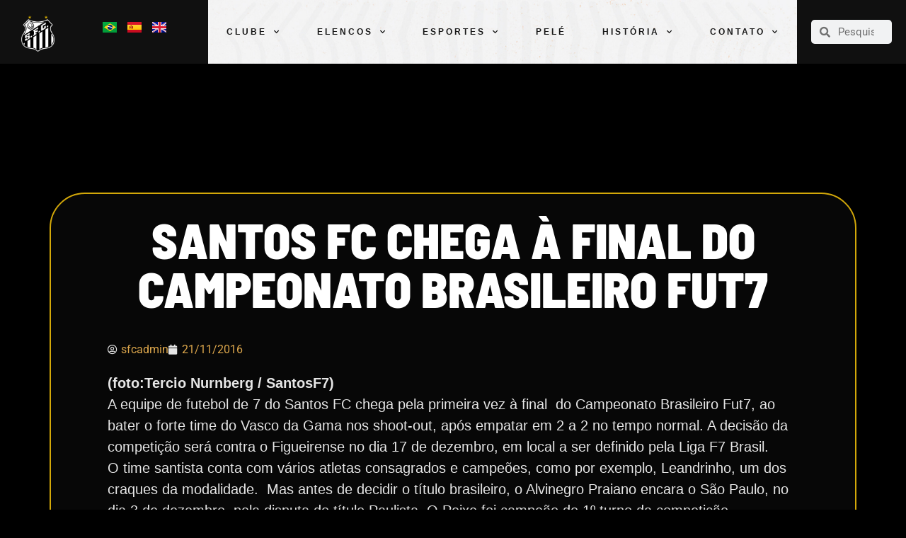

--- FILE ---
content_type: text/html; charset=UTF-8
request_url: https://www.santosfc.com.br/santos-fc-chega-a-final-do-campeonato-brasileiro-fut7/
body_size: 21671
content:
<!doctype html>
<html lang="pt-BR">
<head>
	<meta charset="UTF-8">
	<meta name="viewport" content="width=device-width, initial-scale=1">
	<link rel="profile" href="https://gmpg.org/xfn/11">
	<meta name='robots' content='index, follow, max-image-preview:large, max-snippet:-1, max-video-preview:-1' />

	<!-- This site is optimized with the Yoast SEO plugin v26.5 - https://yoast.com/wordpress/plugins/seo/ -->
	<title>Santos FC chega à final do Campeonato Brasileiro Fut7 - Santos Futebol Clube</title>
	<link rel="canonical" href="https://www.santosfc.com.br/santos-fc-chega-a-final-do-campeonato-brasileiro-fut7/" />
	<meta property="og:locale" content="pt_BR" />
	<meta property="og:type" content="article" />
	<meta property="og:title" content="Santos FC chega à final do Campeonato Brasileiro Fut7 - Santos Futebol Clube" />
	<meta property="og:description" content="(foto:Tercio Nurnberg / SantosF7) A equipe de futebol de 7 do Santos FC chega pela primeira vez à final  do Campeonato Brasileiro Fut7, ao bater o forte time do Vasco da Gama nos shoot-out, após empatar em 2 a 2 no tempo normal. A decisão da competição será contra o Figueirense no dia 17 de [&hellip;]" />
	<meta property="og:url" content="https://www.santosfc.com.br/santos-fc-chega-a-final-do-campeonato-brasileiro-fut7/" />
	<meta property="og:site_name" content="Santos Futebol Clube" />
	<meta property="article:published_time" content="2016-11-21T16:20:57+00:00" />
	<meta name="author" content="sfcadmin" />
	<meta name="twitter:card" content="summary_large_image" />
	<meta name="twitter:label1" content="Escrito por" />
	<meta name="twitter:data1" content="sfcadmin" />
	<meta name="twitter:label2" content="Est. tempo de leitura" />
	<meta name="twitter:data2" content="1 minuto" />
	<script type="application/ld+json" class="yoast-schema-graph">{"@context":"https://schema.org","@graph":[{"@type":"Article","@id":"https://www.santosfc.com.br/santos-fc-chega-a-final-do-campeonato-brasileiro-fut7/#article","isPartOf":{"@id":"https://www.santosfc.com.br/santos-fc-chega-a-final-do-campeonato-brasileiro-fut7/"},"author":{"name":"sfcadmin","@id":"https://www.santosfc.com.br/#/schema/person/b24e4aab33e70619f406ed61d5a03684"},"headline":"Santos FC chega à final do Campeonato Brasileiro Fut7","datePublished":"2016-11-21T16:20:57+00:00","mainEntityOfPage":{"@id":"https://www.santosfc.com.br/santos-fc-chega-a-final-do-campeonato-brasileiro-fut7/"},"wordCount":238,"publisher":{"@id":"https://www.santosfc.com.br/#organization"},"image":{"@id":"https://www.santosfc.com.br/santos-fc-chega-a-final-do-campeonato-brasileiro-fut7/#primaryimage"},"thumbnailUrl":"","articleSection":["Uncategorized"],"inLanguage":"pt-BR"},{"@type":"WebPage","@id":"https://www.santosfc.com.br/santos-fc-chega-a-final-do-campeonato-brasileiro-fut7/","url":"https://www.santosfc.com.br/santos-fc-chega-a-final-do-campeonato-brasileiro-fut7/","name":"Santos FC chega à final do Campeonato Brasileiro Fut7 - Santos Futebol Clube","isPartOf":{"@id":"https://www.santosfc.com.br/#website"},"primaryImageOfPage":{"@id":"https://www.santosfc.com.br/santos-fc-chega-a-final-do-campeonato-brasileiro-fut7/#primaryimage"},"image":{"@id":"https://www.santosfc.com.br/santos-fc-chega-a-final-do-campeonato-brasileiro-fut7/#primaryimage"},"thumbnailUrl":"","datePublished":"2016-11-21T16:20:57+00:00","breadcrumb":{"@id":"https://www.santosfc.com.br/santos-fc-chega-a-final-do-campeonato-brasileiro-fut7/#breadcrumb"},"inLanguage":"pt-BR","potentialAction":[{"@type":"ReadAction","target":["https://www.santosfc.com.br/santos-fc-chega-a-final-do-campeonato-brasileiro-fut7/"]}]},{"@type":"ImageObject","inLanguage":"pt-BR","@id":"https://www.santosfc.com.br/santos-fc-chega-a-final-do-campeonato-brasileiro-fut7/#primaryimage","url":"","contentUrl":""},{"@type":"BreadcrumbList","@id":"https://www.santosfc.com.br/santos-fc-chega-a-final-do-campeonato-brasileiro-fut7/#breadcrumb","itemListElement":[{"@type":"ListItem","position":1,"name":"Home","item":"https://www.santosfc.com.br/"},{"@type":"ListItem","position":2,"name":"Santos FC chega à final do Campeonato Brasileiro Fut7"}]},{"@type":"WebSite","@id":"https://www.santosfc.com.br/#website","url":"https://www.santosfc.com.br/","name":"Santos Futebol Clube","description":"O Maior Brasileiro do Mundo","publisher":{"@id":"https://www.santosfc.com.br/#organization"},"potentialAction":[{"@type":"SearchAction","target":{"@type":"EntryPoint","urlTemplate":"https://www.santosfc.com.br/?s={search_term_string}"},"query-input":{"@type":"PropertyValueSpecification","valueRequired":true,"valueName":"search_term_string"}}],"inLanguage":"pt-BR"},{"@type":"Organization","@id":"https://www.santosfc.com.br/#organization","name":"Santos Futebol Clube","url":"https://www.santosfc.com.br/","logo":{"@type":"ImageObject","inLanguage":"pt-BR","@id":"https://www.santosfc.com.br/#/schema/logo/image/","url":"https://media.santosfc.com.br/wp-content/uploads/2022/04/cropped-Asset-2.png","contentUrl":"https://media.santosfc.com.br/wp-content/uploads/2022/04/cropped-Asset-2.png","width":271,"height":299,"caption":"Santos Futebol Clube"},"image":{"@id":"https://www.santosfc.com.br/#/schema/logo/image/"}},{"@type":"Person","@id":"https://www.santosfc.com.br/#/schema/person/b24e4aab33e70619f406ed61d5a03684","name":"sfcadmin","image":{"@type":"ImageObject","inLanguage":"pt-BR","@id":"https://www.santosfc.com.br/#/schema/person/image/","url":"https://secure.gravatar.com/avatar/4b4f4ef2a828326514b9db03a94fdcf3e9f52a3c0590436ef26901922ea3a728?s=96&d=mm&r=g","contentUrl":"https://secure.gravatar.com/avatar/4b4f4ef2a828326514b9db03a94fdcf3e9f52a3c0590436ef26901922ea3a728?s=96&d=mm&r=g","caption":"sfcadmin"},"url":"https://www.santosfc.com.br/author/sfcadmin/"}]}</script>
	<!-- / Yoast SEO plugin. -->


<link rel='dns-prefetch' href='//www.googletagmanager.com' />
<link rel="alternate" type="application/rss+xml" title="Feed para Santos Futebol Clube &raquo;" href="https://www.santosfc.com.br/feed/" />
<link rel="alternate" type="application/rss+xml" title="Feed de comentários para Santos Futebol Clube &raquo;" href="https://www.santosfc.com.br/comments/feed/" />
<link rel="alternate" type="application/rss+xml" title="Feed de comentários para Santos Futebol Clube &raquo; Santos FC chega à final do Campeonato Brasileiro Fut7" href="https://www.santosfc.com.br/santos-fc-chega-a-final-do-campeonato-brasileiro-fut7/feed/" />
<link rel="alternate" title="oEmbed (JSON)" type="application/json+oembed" href="https://www.santosfc.com.br/wp-json/oembed/1.0/embed?url=https%3A%2F%2Fwww.santosfc.com.br%2Fsantos-fc-chega-a-final-do-campeonato-brasileiro-fut7%2F&#038;lang=pt" />
<link rel="alternate" title="oEmbed (XML)" type="text/xml+oembed" href="https://www.santosfc.com.br/wp-json/oembed/1.0/embed?url=https%3A%2F%2Fwww.santosfc.com.br%2Fsantos-fc-chega-a-final-do-campeonato-brasileiro-fut7%2F&#038;format=xml&#038;lang=pt" />
		<style id="content-control-block-styles">
			@media (max-width: 640px) {
	.cc-hide-on-mobile {
		display: none !important;
	}
}
@media (min-width: 641px) and (max-width: 920px) {
	.cc-hide-on-tablet {
		display: none !important;
	}
}
@media (min-width: 921px) and (max-width: 1440px) {
	.cc-hide-on-desktop {
		display: none !important;
	}
}		</style>
		<style id='wp-img-auto-sizes-contain-inline-css'>
img:is([sizes=auto i],[sizes^="auto," i]){contain-intrinsic-size:3000px 1500px}
/*# sourceURL=wp-img-auto-sizes-contain-inline-css */
</style>
<style id='wp-emoji-styles-inline-css'>

	img.wp-smiley, img.emoji {
		display: inline !important;
		border: none !important;
		box-shadow: none !important;
		height: 1em !important;
		width: 1em !important;
		margin: 0 0.07em !important;
		vertical-align: -0.1em !important;
		background: none !important;
		padding: 0 !important;
	}
/*# sourceURL=wp-emoji-styles-inline-css */
</style>
<link rel='stylesheet' id='wp-block-library-css' href='https://www.santosfc.com.br/wp-includes/css/dist/block-library/style.min.css?ver=6.9' media='all' />
<style id='global-styles-inline-css'>
:root{--wp--preset--aspect-ratio--square: 1;--wp--preset--aspect-ratio--4-3: 4/3;--wp--preset--aspect-ratio--3-4: 3/4;--wp--preset--aspect-ratio--3-2: 3/2;--wp--preset--aspect-ratio--2-3: 2/3;--wp--preset--aspect-ratio--16-9: 16/9;--wp--preset--aspect-ratio--9-16: 9/16;--wp--preset--color--black: #000000;--wp--preset--color--cyan-bluish-gray: #abb8c3;--wp--preset--color--white: #ffffff;--wp--preset--color--pale-pink: #f78da7;--wp--preset--color--vivid-red: #cf2e2e;--wp--preset--color--luminous-vivid-orange: #ff6900;--wp--preset--color--luminous-vivid-amber: #fcb900;--wp--preset--color--light-green-cyan: #7bdcb5;--wp--preset--color--vivid-green-cyan: #00d084;--wp--preset--color--pale-cyan-blue: #8ed1fc;--wp--preset--color--vivid-cyan-blue: #0693e3;--wp--preset--color--vivid-purple: #9b51e0;--wp--preset--gradient--vivid-cyan-blue-to-vivid-purple: linear-gradient(135deg,rgb(6,147,227) 0%,rgb(155,81,224) 100%);--wp--preset--gradient--light-green-cyan-to-vivid-green-cyan: linear-gradient(135deg,rgb(122,220,180) 0%,rgb(0,208,130) 100%);--wp--preset--gradient--luminous-vivid-amber-to-luminous-vivid-orange: linear-gradient(135deg,rgb(252,185,0) 0%,rgb(255,105,0) 100%);--wp--preset--gradient--luminous-vivid-orange-to-vivid-red: linear-gradient(135deg,rgb(255,105,0) 0%,rgb(207,46,46) 100%);--wp--preset--gradient--very-light-gray-to-cyan-bluish-gray: linear-gradient(135deg,rgb(238,238,238) 0%,rgb(169,184,195) 100%);--wp--preset--gradient--cool-to-warm-spectrum: linear-gradient(135deg,rgb(74,234,220) 0%,rgb(151,120,209) 20%,rgb(207,42,186) 40%,rgb(238,44,130) 60%,rgb(251,105,98) 80%,rgb(254,248,76) 100%);--wp--preset--gradient--blush-light-purple: linear-gradient(135deg,rgb(255,206,236) 0%,rgb(152,150,240) 100%);--wp--preset--gradient--blush-bordeaux: linear-gradient(135deg,rgb(254,205,165) 0%,rgb(254,45,45) 50%,rgb(107,0,62) 100%);--wp--preset--gradient--luminous-dusk: linear-gradient(135deg,rgb(255,203,112) 0%,rgb(199,81,192) 50%,rgb(65,88,208) 100%);--wp--preset--gradient--pale-ocean: linear-gradient(135deg,rgb(255,245,203) 0%,rgb(182,227,212) 50%,rgb(51,167,181) 100%);--wp--preset--gradient--electric-grass: linear-gradient(135deg,rgb(202,248,128) 0%,rgb(113,206,126) 100%);--wp--preset--gradient--midnight: linear-gradient(135deg,rgb(2,3,129) 0%,rgb(40,116,252) 100%);--wp--preset--font-size--small: 13px;--wp--preset--font-size--medium: 20px;--wp--preset--font-size--large: 36px;--wp--preset--font-size--x-large: 42px;--wp--preset--spacing--20: 0.44rem;--wp--preset--spacing--30: 0.67rem;--wp--preset--spacing--40: 1rem;--wp--preset--spacing--50: 1.5rem;--wp--preset--spacing--60: 2.25rem;--wp--preset--spacing--70: 3.38rem;--wp--preset--spacing--80: 5.06rem;--wp--preset--shadow--natural: 6px 6px 9px rgba(0, 0, 0, 0.2);--wp--preset--shadow--deep: 12px 12px 50px rgba(0, 0, 0, 0.4);--wp--preset--shadow--sharp: 6px 6px 0px rgba(0, 0, 0, 0.2);--wp--preset--shadow--outlined: 6px 6px 0px -3px rgb(255, 255, 255), 6px 6px rgb(0, 0, 0);--wp--preset--shadow--crisp: 6px 6px 0px rgb(0, 0, 0);}:root { --wp--style--global--content-size: 800px;--wp--style--global--wide-size: 1200px; }:where(body) { margin: 0; }.wp-site-blocks > .alignleft { float: left; margin-right: 2em; }.wp-site-blocks > .alignright { float: right; margin-left: 2em; }.wp-site-blocks > .aligncenter { justify-content: center; margin-left: auto; margin-right: auto; }:where(.wp-site-blocks) > * { margin-block-start: 24px; margin-block-end: 0; }:where(.wp-site-blocks) > :first-child { margin-block-start: 0; }:where(.wp-site-blocks) > :last-child { margin-block-end: 0; }:root { --wp--style--block-gap: 24px; }:root :where(.is-layout-flow) > :first-child{margin-block-start: 0;}:root :where(.is-layout-flow) > :last-child{margin-block-end: 0;}:root :where(.is-layout-flow) > *{margin-block-start: 24px;margin-block-end: 0;}:root :where(.is-layout-constrained) > :first-child{margin-block-start: 0;}:root :where(.is-layout-constrained) > :last-child{margin-block-end: 0;}:root :where(.is-layout-constrained) > *{margin-block-start: 24px;margin-block-end: 0;}:root :where(.is-layout-flex){gap: 24px;}:root :where(.is-layout-grid){gap: 24px;}.is-layout-flow > .alignleft{float: left;margin-inline-start: 0;margin-inline-end: 2em;}.is-layout-flow > .alignright{float: right;margin-inline-start: 2em;margin-inline-end: 0;}.is-layout-flow > .aligncenter{margin-left: auto !important;margin-right: auto !important;}.is-layout-constrained > .alignleft{float: left;margin-inline-start: 0;margin-inline-end: 2em;}.is-layout-constrained > .alignright{float: right;margin-inline-start: 2em;margin-inline-end: 0;}.is-layout-constrained > .aligncenter{margin-left: auto !important;margin-right: auto !important;}.is-layout-constrained > :where(:not(.alignleft):not(.alignright):not(.alignfull)){max-width: var(--wp--style--global--content-size);margin-left: auto !important;margin-right: auto !important;}.is-layout-constrained > .alignwide{max-width: var(--wp--style--global--wide-size);}body .is-layout-flex{display: flex;}.is-layout-flex{flex-wrap: wrap;align-items: center;}.is-layout-flex > :is(*, div){margin: 0;}body .is-layout-grid{display: grid;}.is-layout-grid > :is(*, div){margin: 0;}body{padding-top: 0px;padding-right: 0px;padding-bottom: 0px;padding-left: 0px;}a:where(:not(.wp-element-button)){text-decoration: underline;}:root :where(.wp-element-button, .wp-block-button__link){background-color: #32373c;border-width: 0;color: #fff;font-family: inherit;font-size: inherit;font-style: inherit;font-weight: inherit;letter-spacing: inherit;line-height: inherit;padding-top: calc(0.667em + 2px);padding-right: calc(1.333em + 2px);padding-bottom: calc(0.667em + 2px);padding-left: calc(1.333em + 2px);text-decoration: none;text-transform: inherit;}.has-black-color{color: var(--wp--preset--color--black) !important;}.has-cyan-bluish-gray-color{color: var(--wp--preset--color--cyan-bluish-gray) !important;}.has-white-color{color: var(--wp--preset--color--white) !important;}.has-pale-pink-color{color: var(--wp--preset--color--pale-pink) !important;}.has-vivid-red-color{color: var(--wp--preset--color--vivid-red) !important;}.has-luminous-vivid-orange-color{color: var(--wp--preset--color--luminous-vivid-orange) !important;}.has-luminous-vivid-amber-color{color: var(--wp--preset--color--luminous-vivid-amber) !important;}.has-light-green-cyan-color{color: var(--wp--preset--color--light-green-cyan) !important;}.has-vivid-green-cyan-color{color: var(--wp--preset--color--vivid-green-cyan) !important;}.has-pale-cyan-blue-color{color: var(--wp--preset--color--pale-cyan-blue) !important;}.has-vivid-cyan-blue-color{color: var(--wp--preset--color--vivid-cyan-blue) !important;}.has-vivid-purple-color{color: var(--wp--preset--color--vivid-purple) !important;}.has-black-background-color{background-color: var(--wp--preset--color--black) !important;}.has-cyan-bluish-gray-background-color{background-color: var(--wp--preset--color--cyan-bluish-gray) !important;}.has-white-background-color{background-color: var(--wp--preset--color--white) !important;}.has-pale-pink-background-color{background-color: var(--wp--preset--color--pale-pink) !important;}.has-vivid-red-background-color{background-color: var(--wp--preset--color--vivid-red) !important;}.has-luminous-vivid-orange-background-color{background-color: var(--wp--preset--color--luminous-vivid-orange) !important;}.has-luminous-vivid-amber-background-color{background-color: var(--wp--preset--color--luminous-vivid-amber) !important;}.has-light-green-cyan-background-color{background-color: var(--wp--preset--color--light-green-cyan) !important;}.has-vivid-green-cyan-background-color{background-color: var(--wp--preset--color--vivid-green-cyan) !important;}.has-pale-cyan-blue-background-color{background-color: var(--wp--preset--color--pale-cyan-blue) !important;}.has-vivid-cyan-blue-background-color{background-color: var(--wp--preset--color--vivid-cyan-blue) !important;}.has-vivid-purple-background-color{background-color: var(--wp--preset--color--vivid-purple) !important;}.has-black-border-color{border-color: var(--wp--preset--color--black) !important;}.has-cyan-bluish-gray-border-color{border-color: var(--wp--preset--color--cyan-bluish-gray) !important;}.has-white-border-color{border-color: var(--wp--preset--color--white) !important;}.has-pale-pink-border-color{border-color: var(--wp--preset--color--pale-pink) !important;}.has-vivid-red-border-color{border-color: var(--wp--preset--color--vivid-red) !important;}.has-luminous-vivid-orange-border-color{border-color: var(--wp--preset--color--luminous-vivid-orange) !important;}.has-luminous-vivid-amber-border-color{border-color: var(--wp--preset--color--luminous-vivid-amber) !important;}.has-light-green-cyan-border-color{border-color: var(--wp--preset--color--light-green-cyan) !important;}.has-vivid-green-cyan-border-color{border-color: var(--wp--preset--color--vivid-green-cyan) !important;}.has-pale-cyan-blue-border-color{border-color: var(--wp--preset--color--pale-cyan-blue) !important;}.has-vivid-cyan-blue-border-color{border-color: var(--wp--preset--color--vivid-cyan-blue) !important;}.has-vivid-purple-border-color{border-color: var(--wp--preset--color--vivid-purple) !important;}.has-vivid-cyan-blue-to-vivid-purple-gradient-background{background: var(--wp--preset--gradient--vivid-cyan-blue-to-vivid-purple) !important;}.has-light-green-cyan-to-vivid-green-cyan-gradient-background{background: var(--wp--preset--gradient--light-green-cyan-to-vivid-green-cyan) !important;}.has-luminous-vivid-amber-to-luminous-vivid-orange-gradient-background{background: var(--wp--preset--gradient--luminous-vivid-amber-to-luminous-vivid-orange) !important;}.has-luminous-vivid-orange-to-vivid-red-gradient-background{background: var(--wp--preset--gradient--luminous-vivid-orange-to-vivid-red) !important;}.has-very-light-gray-to-cyan-bluish-gray-gradient-background{background: var(--wp--preset--gradient--very-light-gray-to-cyan-bluish-gray) !important;}.has-cool-to-warm-spectrum-gradient-background{background: var(--wp--preset--gradient--cool-to-warm-spectrum) !important;}.has-blush-light-purple-gradient-background{background: var(--wp--preset--gradient--blush-light-purple) !important;}.has-blush-bordeaux-gradient-background{background: var(--wp--preset--gradient--blush-bordeaux) !important;}.has-luminous-dusk-gradient-background{background: var(--wp--preset--gradient--luminous-dusk) !important;}.has-pale-ocean-gradient-background{background: var(--wp--preset--gradient--pale-ocean) !important;}.has-electric-grass-gradient-background{background: var(--wp--preset--gradient--electric-grass) !important;}.has-midnight-gradient-background{background: var(--wp--preset--gradient--midnight) !important;}.has-small-font-size{font-size: var(--wp--preset--font-size--small) !important;}.has-medium-font-size{font-size: var(--wp--preset--font-size--medium) !important;}.has-large-font-size{font-size: var(--wp--preset--font-size--large) !important;}.has-x-large-font-size{font-size: var(--wp--preset--font-size--x-large) !important;}
/*# sourceURL=global-styles-inline-css */
</style>

<link rel='stylesheet' id='content-control-block-styles-css' href='https://www.santosfc.com.br/wp-content/plugins/content-control/dist/style-block-editor.css?ver=2.6.5' media='all' />
<link rel='stylesheet' id='pojo-a11y-css' href='https://www.santosfc.com.br/wp-content/plugins/pojo-accessibility/modules/legacy/assets/css/style.min.css?ver=1.0.0' media='all' />
<link rel='stylesheet' id='hello-elementor-css' href='https://www.santosfc.com.br/wp-content/themes/hello-elementor/assets/css/reset.css?ver=3.4.5' media='all' />
<link rel='stylesheet' id='hello-elementor-theme-style-css' href='https://www.santosfc.com.br/wp-content/themes/hello-elementor/assets/css/theme.css?ver=3.4.5' media='all' />
<link rel='stylesheet' id='hello-elementor-header-footer-css' href='https://www.santosfc.com.br/wp-content/themes/hello-elementor/assets/css/header-footer.css?ver=3.4.5' media='all' />
<link rel='stylesheet' id='elementor-frontend-css' href='https://www.santosfc.com.br/wp-content/uploads/elementor/css/custom-frontend.min.css?ver=1767840140' media='all' />
<link rel='stylesheet' id='widget-image-css' href='https://www.santosfc.com.br/wp-content/plugins/elementor/assets/css/widget-image.min.css?ver=3.33.2' media='all' />
<link rel='stylesheet' id='widget-nav-menu-css' href='https://www.santosfc.com.br/wp-content/uploads/elementor/css/custom-pro-widget-nav-menu.min.css?ver=1767840141' media='all' />
<link rel='stylesheet' id='widget-search-form-css' href='https://www.santosfc.com.br/wp-content/plugins/elementor-pro/assets/css/widget-search-form.min.css?ver=3.33.1' media='all' />
<link rel='stylesheet' id='elementor-icons-shared-0-css' href='https://www.santosfc.com.br/wp-content/plugins/elementor/assets/lib/font-awesome/css/fontawesome.min.css?ver=5.15.3' media='all' />
<link rel='stylesheet' id='elementor-icons-fa-solid-css' href='https://www.santosfc.com.br/wp-content/plugins/elementor/assets/lib/font-awesome/css/solid.min.css?ver=5.15.3' media='all' />
<link rel='stylesheet' id='e-sticky-css' href='https://www.santosfc.com.br/wp-content/plugins/elementor-pro/assets/css/modules/sticky.min.css?ver=3.33.1' media='all' />
<link rel='stylesheet' id='widget-heading-css' href='https://www.santosfc.com.br/wp-content/plugins/elementor/assets/css/widget-heading.min.css?ver=3.33.2' media='all' />
<link rel='stylesheet' id='widget-spacer-css' href='https://www.santosfc.com.br/wp-content/plugins/elementor/assets/css/widget-spacer.min.css?ver=3.33.2' media='all' />
<link rel='stylesheet' id='widget-post-info-css' href='https://www.santosfc.com.br/wp-content/plugins/elementor-pro/assets/css/widget-post-info.min.css?ver=3.33.1' media='all' />
<link rel='stylesheet' id='widget-icon-list-css' href='https://www.santosfc.com.br/wp-content/uploads/elementor/css/custom-widget-icon-list.min.css?ver=1767840140' media='all' />
<link rel='stylesheet' id='elementor-icons-fa-regular-css' href='https://www.santosfc.com.br/wp-content/plugins/elementor/assets/lib/font-awesome/css/regular.min.css?ver=5.15.3' media='all' />
<link rel='stylesheet' id='elementor-icons-css' href='https://www.santosfc.com.br/wp-content/plugins/elementor/assets/lib/eicons/css/elementor-icons.min.css?ver=5.44.0' media='all' />
<link rel='stylesheet' id='elementor-post-5-css' href='https://www.santosfc.com.br/wp-content/uploads/elementor/css/post-5.css?ver=1767840138' media='all' />
<link rel='stylesheet' id='cpel-language-switcher-css' href='https://www.santosfc.com.br/wp-content/plugins/connect-polylang-elementor/assets/css/language-switcher.min.css?ver=2.5.3' media='all' />
<link rel='stylesheet' id='elementor-post-32-css' href='https://www.santosfc.com.br/wp-content/uploads/elementor/css/post-32.css?ver=1767840138' media='all' />
<link rel='stylesheet' id='elementor-post-86-css' href='https://www.santosfc.com.br/wp-content/uploads/elementor/css/post-86.css?ver=1768615302' media='all' />
<link rel='stylesheet' id='elementor-post-635-css' href='https://www.santosfc.com.br/wp-content/uploads/elementor/css/post-635.css?ver=1767840143' media='all' />
<link rel='stylesheet' id='elementor-gf-local-barlowsemicondensed-css' href='https://www.santosfc.com.br/wp-content/uploads/elementor/google-fonts/css/barlowsemicondensed.css?ver=1755542262' media='all' />
<link rel='stylesheet' id='elementor-gf-local-roboto-css' href='https://www.santosfc.com.br/wp-content/uploads/elementor/google-fonts/css/roboto.css?ver=1755542296' media='all' />
<script src="https://www.santosfc.com.br/wp-includes/js/jquery/jquery.min.js?ver=3.7.1" id="jquery-core-js"></script>
<script src="https://www.santosfc.com.br/wp-includes/js/jquery/jquery-migrate.min.js?ver=3.4.1" id="jquery-migrate-js"></script>
<link rel="https://api.w.org/" href="https://www.santosfc.com.br/wp-json/" /><link rel="alternate" title="JSON" type="application/json" href="https://www.santosfc.com.br/wp-json/wp/v2/posts/91825" /><link rel="EditURI" type="application/rsd+xml" title="RSD" href="https://www.santosfc.com.br/xmlrpc.php?rsd" />
<meta name="generator" content="WordPress 6.9" />
<link rel='shortlink' href='https://www.santosfc.com.br/?p=91825' />
<meta name="generator" content="Site Kit by Google 1.167.0" /><style type="text/css">
#pojo-a11y-toolbar .pojo-a11y-toolbar-toggle a{ background-color: #4054b2;	color: #ffffff;}
#pojo-a11y-toolbar .pojo-a11y-toolbar-overlay, #pojo-a11y-toolbar .pojo-a11y-toolbar-overlay ul.pojo-a11y-toolbar-items.pojo-a11y-links{ border-color: #4054b2;}
body.pojo-a11y-focusable a:focus{ outline-style: solid !important;	outline-width: 1px !important;	outline-color: #FF0000 !important;}
#pojo-a11y-toolbar{ top: 190px !important;}
#pojo-a11y-toolbar .pojo-a11y-toolbar-overlay{ background-color: #ffffff;}
#pojo-a11y-toolbar .pojo-a11y-toolbar-overlay ul.pojo-a11y-toolbar-items li.pojo-a11y-toolbar-item a, #pojo-a11y-toolbar .pojo-a11y-toolbar-overlay p.pojo-a11y-toolbar-title{ color: #333333;}
#pojo-a11y-toolbar .pojo-a11y-toolbar-overlay ul.pojo-a11y-toolbar-items li.pojo-a11y-toolbar-item a.active{ background-color: #4054b2;	color: #ffffff;}
@media (max-width: 767px) { #pojo-a11y-toolbar { top: 100px !important; } }</style><meta name="generator" content="Elementor 3.33.2; features: additional_custom_breakpoints; settings: css_print_method-external, google_font-enabled, font_display-auto">
<style>
	#nossoTime rs-column-wrap:nth-child(2) rs-column rs-layer-wrap:first-child{
		display: none !important;
	}
</style>
<!-- Global site tag (gtag.js) - Google Analytics -->
<script async src="https://www.googletagmanager.com/gtag/js?id=G-FR6T12LFPR"></script>
<script>
  window.dataLayer = window.dataLayer || [];
  function gtag(){dataLayer.push(arguments);}
  gtag('js', new Date());

  gtag('config', 'G-FR6T12LFPR');
</script>
			<style>
				.e-con.e-parent:nth-of-type(n+4):not(.e-lazyloaded):not(.e-no-lazyload),
				.e-con.e-parent:nth-of-type(n+4):not(.e-lazyloaded):not(.e-no-lazyload) * {
					background-image: none !important;
				}
				@media screen and (max-height: 1024px) {
					.e-con.e-parent:nth-of-type(n+3):not(.e-lazyloaded):not(.e-no-lazyload),
					.e-con.e-parent:nth-of-type(n+3):not(.e-lazyloaded):not(.e-no-lazyload) * {
						background-image: none !important;
					}
				}
				@media screen and (max-height: 640px) {
					.e-con.e-parent:nth-of-type(n+2):not(.e-lazyloaded):not(.e-no-lazyload),
					.e-con.e-parent:nth-of-type(n+2):not(.e-lazyloaded):not(.e-no-lazyload) * {
						background-image: none !important;
					}
				}
			</style>
			<link rel="icon" href="https://media.santosfc.com.br/wp-content/uploads/2022/04/cropped-Asset-2-1-32x32.png" sizes="32x32" />
<link rel="icon" href="https://media.santosfc.com.br/wp-content/uploads/2022/04/cropped-Asset-2-1-192x192.png" sizes="192x192" />
<link rel="apple-touch-icon" href="https://media.santosfc.com.br/wp-content/uploads/2022/04/cropped-Asset-2-1-180x180.png" />
<meta name="msapplication-TileImage" content="https://media.santosfc.com.br/wp-content/uploads/2022/04/cropped-Asset-2-1-270x270.png" />
		<style id="wp-custom-css">
			.titulo {
	font-family: "Novusa", Sans-serif !important;
}

.menu-altura {
	min-height: 90px !important;
}		</style>
		</head>
<body class="wp-singular post-template-default single single-post postid-91825 single-format-standard wp-custom-logo wp-embed-responsive wp-theme-hello-elementor hello-elementor-default elementor-default elementor-kit-5 elementor-page-635">


<a class="skip-link screen-reader-text" href="#content">Ir para o conteúdo</a>

		<header data-elementor-type="header" data-elementor-id="32" class="elementor elementor-32 elementor-location-header" data-elementor-post-type="elementor_library">
					<div class="elementor-section elementor-top-section elementor-element elementor-element-8b58808 elementor-section-full_width elementor-section-height-min-height elementor-section-content-middle elementor-section-stretched elementor-hidden-mobile elementor-section-items-stretch elementor-section-height-default" data-id="8b58808" data-element_type="section" data-settings="{&quot;background_background&quot;:&quot;classic&quot;,&quot;stretch_section&quot;:&quot;section-stretched&quot;,&quot;sticky&quot;:&quot;top&quot;,&quot;sticky_on&quot;:[&quot;desktop&quot;,&quot;laptop&quot;,&quot;tablet&quot;,&quot;mobile&quot;],&quot;sticky_offset&quot;:0,&quot;sticky_effects_offset&quot;:0,&quot;sticky_anchor_link_offset&quot;:0}">
						<div class="elementor-container elementor-column-gap-no">
					<div class="elementor-column elementor-col-16 elementor-top-column elementor-element elementor-element-02723ef menu-altura" data-id="02723ef" data-element_type="column" data-settings="{&quot;background_background&quot;:&quot;classic&quot;}">
			<div class="elementor-widget-wrap elementor-element-populated">
						<section class="elementor-section elementor-inner-section elementor-element elementor-element-5f751cb elementor-section-full_width elementor-section-height-default elementor-section-height-default" data-id="5f751cb" data-element_type="section">
						<div class="elementor-container elementor-column-gap-default">
					<div class="elementor-column elementor-col-50 elementor-inner-column elementor-element elementor-element-93b5b6e" data-id="93b5b6e" data-element_type="column">
			<div class="elementor-widget-wrap elementor-element-populated">
						<div class="elementor-element elementor-element-8b79517 elementor-widget elementor-widget-theme-site-logo elementor-widget-image" data-id="8b79517" data-element_type="widget" data-widget_type="theme-site-logo.default">
				<div class="elementor-widget-container">
											<a href="https://www.santosfc.com.br">
			<img width="271" height="299" src="https://media.santosfc.com.br/wp-content/uploads/2022/04/cropped-Asset-2.png" class="attachment-full size-full wp-image-148545" alt="" />				</a>
											</div>
				</div>
					</div>
		</div>
				<div class="elementor-column elementor-col-50 elementor-inner-column elementor-element elementor-element-5615b93" data-id="5615b93" data-element_type="column">
			<div class="elementor-widget-wrap elementor-element-populated">
						<div class="elementor-element elementor-element-cd735c9 cpel-switcher--align-center cpel-switcher--layout-horizontal cpel-switcher--aspect-ratio-43 elementor-widget elementor-widget-polylang-language-switcher" data-id="cd735c9" data-element_type="widget" data-widget_type="polylang-language-switcher.default">
				<div class="elementor-widget-container">
					<nav class="cpel-switcher__nav"><ul class="cpel-switcher__list"><li class="cpel-switcher__lang cpel-switcher__lang--active"><a lang="pt-BR" hreflang="pt-BR" href="https://www.santosfc.com.br/santos-fc-chega-a-final-do-campeonato-brasileiro-fut7/"><span class="cpel-switcher__flag cpel-switcher__flag--br"><img src="[data-uri]" alt="Português" /></span></a></li><li class="cpel-switcher__lang"><a lang="es-ES" hreflang="es-ES" href="https://www.santosfc.com.br/es/inicio-2/"><span class="cpel-switcher__flag cpel-switcher__flag--es"><img src="[data-uri]" alt="Español" /></span></a></li><li class="cpel-switcher__lang"><a lang="en-GB" hreflang="en-GB" href="https://www.santosfc.com.br/en/home/"><span class="cpel-switcher__flag cpel-switcher__flag--gb"><img src="[data-uri]" alt="English" /></span></a></li></ul></nav>				</div>
				</div>
					</div>
		</div>
					</div>
		</section>
					</div>
		</div>
				<div class="elementor-column elementor-col-66 elementor-top-column elementor-element elementor-element-92b0b63 menu-altura" data-id="92b0b63" data-element_type="column" data-settings="{&quot;background_background&quot;:&quot;classic&quot;}">
			<div class="elementor-widget-wrap elementor-element-populated">
					<div class="elementor-background-overlay"></div>
						<div class="elementor-element elementor-element-73707e3 elementor-nav-menu__align-justify elementor-nav-menu__text-align-center elementor-nav-menu--dropdown-tablet elementor-nav-menu--toggle elementor-nav-menu--burger elementor-widget elementor-widget-nav-menu" data-id="73707e3" data-element_type="widget" data-settings="{&quot;submenu_icon&quot;:{&quot;value&quot;:&quot;&lt;i class=\&quot;fas fa-chevron-down\&quot; aria-hidden=\&quot;true\&quot;&gt;&lt;\/i&gt;&quot;,&quot;library&quot;:&quot;fa-solid&quot;},&quot;layout&quot;:&quot;horizontal&quot;,&quot;toggle&quot;:&quot;burger&quot;}" data-widget_type="nav-menu.default">
				<div class="elementor-widget-container">
								<nav aria-label="Menu" class="elementor-nav-menu--main elementor-nav-menu__container elementor-nav-menu--layout-horizontal e--pointer-underline e--animation-none">
				<ul id="menu-1-73707e3" class="elementor-nav-menu"><li class="menu-item menu-item-type-custom menu-item-object-custom menu-item-has-children menu-item-40"><a href="#" class="elementor-item elementor-item-anchor">Clube</a>
<ul class="sub-menu elementor-nav-menu--dropdown">
	<li class="menu-item menu-item-type-post_type menu-item-object-page menu-item-1076"><a href="https://www.santosfc.com.br/conselho-deliberativo/" class="elementor-sub-item">Conselho Deliberativo</a></li>
	<li class="menu-item menu-item-type-post_type menu-item-object-page menu-item-153966"><a href="https://www.santosfc.com.br/comite-de-gestao-2/" class="elementor-sub-item">Comitê de Gestão</a></li>
	<li class="menu-item menu-item-type-custom menu-item-object-custom menu-item-196314"><a href="https://www.santosfc.com.br/assessoria-especial-da-presidencia/" class="elementor-sub-item">Assessoria Especial da Presidência</a></li>
	<li class="menu-item menu-item-type-post_type menu-item-object-page menu-item-1077"><a href="https://www.santosfc.com.br/balancos-patrimoniais/" class="elementor-sub-item">Balanços Patrimoniais</a></li>
	<li class="menu-item menu-item-type-post_type menu-item-object-page menu-item-1079"><a href="https://www.santosfc.com.br/vila-belmiro/" class="elementor-sub-item">Vila Belmiro</a></li>
	<li class="menu-item menu-item-type-post_type menu-item-object-page menu-item-155623"><a href="https://www.santosfc.com.br/centro-de-treinamento-rei-pele/" class="elementor-sub-item">CT Rei Pelé</a></li>
	<li class="menu-item menu-item-type-post_type menu-item-object-page menu-item-1080"><a href="https://www.santosfc.com.br/ct-meninos-da-vila/" class="elementor-sub-item">CT Meninos da Vila</a></li>
	<li class="menu-item menu-item-type-custom menu-item-object-custom menu-item-171121"><a href="https://www.meninosdavila.net.br/" class="elementor-sub-item">Escolas Licenciadas</a></li>
	<li class="menu-item menu-item-type-post_type menu-item-object-page menu-item-1091"><a href="https://www.santosfc.com.br/casa-meninos-da-vila/" class="elementor-sub-item">Casa Meninos da Vila</a></li>
	<li class="menu-item menu-item-type-post_type menu-item-object-page menu-item-1106"><a href="https://www.santosfc.com.br/memorial-das-conquistas/" class="elementor-sub-item">Memorial das Conquistas</a></li>
	<li class="menu-item menu-item-type-post_type menu-item-object-page menu-item-1107"><a href="https://www.santosfc.com.br/embaixadas/" class="elementor-sub-item">Embaixadas</a></li>
	<li class="menu-item menu-item-type-post_type menu-item-object-page menu-item-1108"><a href="https://www.santosfc.com.br/ouvidoria/" class="elementor-sub-item">Ouvidoria</a></li>
	<li class="menu-item menu-item-type-custom menu-item-object-custom menu-item-1515"><a href="https://www.santosfc.com.br/portal-transparencia" class="elementor-sub-item">Portal de Transparência</a></li>
	<li class="menu-item menu-item-type-custom menu-item-object-custom menu-item-161264"><a href="https://media.santosfc.com.br/wp-content/uploads/2023/10/Estatuto-Social-Aprovado-em-Assembleia-Extraordinaria-de-21.10.2023-1.pdf" class="elementor-sub-item">Estatuto Social</a></li>
	<li class="menu-item menu-item-type-custom menu-item-object-custom menu-item-168744"><a href="https://media.santosfc.com.br/wp-content/uploads/2023/07/Politica-de-Cookies-Santos-FC-2023.pdf" class="elementor-sub-item">Política de Cookies</a></li>
	<li class="menu-item menu-item-type-custom menu-item-object-custom menu-item-171181"><a href="https://transparencia.santosfc.com.br/wp-content/uploads/2023/08/Santos-FC_-Politica-Privacidade-site.pdf" class="elementor-sub-item">Política de Privacidade</a></li>
</ul>
</li>
<li class="menu-item menu-item-type-custom menu-item-object-custom menu-item-has-children menu-item-1516"><a href="#" class="elementor-item elementor-item-anchor">Elencos</a>
<ul class="sub-menu elementor-nav-menu--dropdown">
	<li class="menu-item menu-item-type-post_type menu-item-object-page menu-item-147379"><a href="https://www.santosfc.com.br/masculino/" class="elementor-sub-item">Masculino</a></li>
	<li class="menu-item menu-item-type-post_type menu-item-object-page menu-item-1517"><a href="https://www.santosfc.com.br/categoria-de-base/" class="elementor-sub-item">Categoria de Base</a></li>
	<li class="menu-item menu-item-type-post_type menu-item-object-page menu-item-1518"><a href="https://www.santosfc.com.br/?page_id=1442" class="elementor-sub-item">Sereias da Vila</a></li>
</ul>
</li>
<li class="menu-item menu-item-type-custom menu-item-object-custom menu-item-has-children menu-item-42"><a href="#" class="elementor-item elementor-item-anchor">Esportes</a>
<ul class="sub-menu elementor-nav-menu--dropdown">
	<li class="menu-item menu-item-type-post_type menu-item-object-page menu-item-1118"><a href="https://www.santosfc.com.br/basquete/" class="elementor-sub-item">Basquete</a></li>
	<li class="menu-item menu-item-type-post_type menu-item-object-page menu-item-1120"><a href="https://www.santosfc.com.br/goalball/" class="elementor-sub-item">GoalBall</a></li>
	<li class="menu-item menu-item-type-post_type menu-item-object-page menu-item-1121"><a href="https://www.santosfc.com.br/handebol/" class="elementor-sub-item">Handebol</a></li>
	<li class="menu-item menu-item-type-post_type menu-item-object-page menu-item-1119"><a href="https://www.santosfc.com.br/futsal/" class="elementor-sub-item">Futsal</a></li>
	<li class="menu-item menu-item-type-post_type menu-item-object-page menu-item-193180"><a href="https://www.santosfc.com.br/futevolei/" class="elementor-sub-item">Futevôlei</a></li>
	<li class="menu-item menu-item-type-custom menu-item-object-custom menu-item-192064"><a href="https://www.santosfc.com.br/xadrez/" class="elementor-sub-item">Xadrez</a></li>
</ul>
</li>
<li class="menu-item menu-item-type-post_type menu-item-object-page menu-item-1122"><a href="https://www.santosfc.com.br/pele/" class="elementor-item">Pelé</a></li>
<li class="menu-item menu-item-type-custom menu-item-object-custom menu-item-has-children menu-item-46"><a href="#" class="elementor-item elementor-item-anchor">História</a>
<ul class="sub-menu elementor-nav-menu--dropdown">
	<li class="menu-item menu-item-type-post_type menu-item-object-page menu-item-1123"><a href="https://www.santosfc.com.br/fundacao/" class="elementor-sub-item">Fundação</a></li>
	<li class="menu-item menu-item-type-post_type menu-item-object-page menu-item-1124"><a href="https://www.santosfc.com.br/titulos/" class="elementor-sub-item">Títulos</a></li>
	<li class="menu-item menu-item-type-post_type menu-item-object-page menu-item-1125"><a href="https://www.santosfc.com.br/idolos/" class="elementor-sub-item">Ídolos</a></li>
	<li class="menu-item menu-item-type-post_type menu-item-object-page menu-item-1126"><a href="https://www.santosfc.com.br/escudos/" class="elementor-sub-item">Escudos</a></li>
	<li class="menu-item menu-item-type-post_type menu-item-object-page menu-item-1136"><a href="https://www.santosfc.com.br/hino-oficial/" class="elementor-sub-item">Hino Oficial</a></li>
	<li class="menu-item menu-item-type-post_type menu-item-object-page menu-item-1191"><a href="https://www.santosfc.com.br/centro-de-memoria-e-estatistica/" class="elementor-sub-item">Centro de Memória e Estatística</a></li>
	<li class="menu-item menu-item-type-post_type menu-item-object-page menu-item-1190"><a href="https://www.santosfc.com.br/artigos/" class="elementor-sub-item">Notícias</a></li>
</ul>
</li>
<li class="menu-item menu-item-type-custom menu-item-object-custom menu-item-has-children menu-item-166269"><a href="#" class="elementor-item elementor-item-anchor">Contato</a>
<ul class="sub-menu elementor-nav-menu--dropdown">
	<li class="menu-item menu-item-type-post_type menu-item-object-page menu-item-166265"><a href="https://www.santosfc.com.br/contato/" class="elementor-sub-item">Fale Conosco</a></li>
	<li class="menu-item menu-item-type-post_type menu-item-object-page menu-item-164268"><a href="https://www.santosfc.com.br/trabalhe-conosco/" class="elementor-sub-item">Trabalhe Conosco</a></li>
</ul>
</li>
</ul>			</nav>
					<div class="elementor-menu-toggle" role="button" tabindex="0" aria-label="Alternar menu" aria-expanded="false">
			<i aria-hidden="true" role="presentation" class="elementor-menu-toggle__icon--open eicon-menu-bar"></i><i aria-hidden="true" role="presentation" class="elementor-menu-toggle__icon--close eicon-close"></i>		</div>
					<nav class="elementor-nav-menu--dropdown elementor-nav-menu__container" aria-hidden="true">
				<ul id="menu-2-73707e3" class="elementor-nav-menu"><li class="menu-item menu-item-type-custom menu-item-object-custom menu-item-has-children menu-item-40"><a href="#" class="elementor-item elementor-item-anchor" tabindex="-1">Clube</a>
<ul class="sub-menu elementor-nav-menu--dropdown">
	<li class="menu-item menu-item-type-post_type menu-item-object-page menu-item-1076"><a href="https://www.santosfc.com.br/conselho-deliberativo/" class="elementor-sub-item" tabindex="-1">Conselho Deliberativo</a></li>
	<li class="menu-item menu-item-type-post_type menu-item-object-page menu-item-153966"><a href="https://www.santosfc.com.br/comite-de-gestao-2/" class="elementor-sub-item" tabindex="-1">Comitê de Gestão</a></li>
	<li class="menu-item menu-item-type-custom menu-item-object-custom menu-item-196314"><a href="https://www.santosfc.com.br/assessoria-especial-da-presidencia/" class="elementor-sub-item" tabindex="-1">Assessoria Especial da Presidência</a></li>
	<li class="menu-item menu-item-type-post_type menu-item-object-page menu-item-1077"><a href="https://www.santosfc.com.br/balancos-patrimoniais/" class="elementor-sub-item" tabindex="-1">Balanços Patrimoniais</a></li>
	<li class="menu-item menu-item-type-post_type menu-item-object-page menu-item-1079"><a href="https://www.santosfc.com.br/vila-belmiro/" class="elementor-sub-item" tabindex="-1">Vila Belmiro</a></li>
	<li class="menu-item menu-item-type-post_type menu-item-object-page menu-item-155623"><a href="https://www.santosfc.com.br/centro-de-treinamento-rei-pele/" class="elementor-sub-item" tabindex="-1">CT Rei Pelé</a></li>
	<li class="menu-item menu-item-type-post_type menu-item-object-page menu-item-1080"><a href="https://www.santosfc.com.br/ct-meninos-da-vila/" class="elementor-sub-item" tabindex="-1">CT Meninos da Vila</a></li>
	<li class="menu-item menu-item-type-custom menu-item-object-custom menu-item-171121"><a href="https://www.meninosdavila.net.br/" class="elementor-sub-item" tabindex="-1">Escolas Licenciadas</a></li>
	<li class="menu-item menu-item-type-post_type menu-item-object-page menu-item-1091"><a href="https://www.santosfc.com.br/casa-meninos-da-vila/" class="elementor-sub-item" tabindex="-1">Casa Meninos da Vila</a></li>
	<li class="menu-item menu-item-type-post_type menu-item-object-page menu-item-1106"><a href="https://www.santosfc.com.br/memorial-das-conquistas/" class="elementor-sub-item" tabindex="-1">Memorial das Conquistas</a></li>
	<li class="menu-item menu-item-type-post_type menu-item-object-page menu-item-1107"><a href="https://www.santosfc.com.br/embaixadas/" class="elementor-sub-item" tabindex="-1">Embaixadas</a></li>
	<li class="menu-item menu-item-type-post_type menu-item-object-page menu-item-1108"><a href="https://www.santosfc.com.br/ouvidoria/" class="elementor-sub-item" tabindex="-1">Ouvidoria</a></li>
	<li class="menu-item menu-item-type-custom menu-item-object-custom menu-item-1515"><a href="https://www.santosfc.com.br/portal-transparencia" class="elementor-sub-item" tabindex="-1">Portal de Transparência</a></li>
	<li class="menu-item menu-item-type-custom menu-item-object-custom menu-item-161264"><a href="https://media.santosfc.com.br/wp-content/uploads/2023/10/Estatuto-Social-Aprovado-em-Assembleia-Extraordinaria-de-21.10.2023-1.pdf" class="elementor-sub-item" tabindex="-1">Estatuto Social</a></li>
	<li class="menu-item menu-item-type-custom menu-item-object-custom menu-item-168744"><a href="https://media.santosfc.com.br/wp-content/uploads/2023/07/Politica-de-Cookies-Santos-FC-2023.pdf" class="elementor-sub-item" tabindex="-1">Política de Cookies</a></li>
	<li class="menu-item menu-item-type-custom menu-item-object-custom menu-item-171181"><a href="https://transparencia.santosfc.com.br/wp-content/uploads/2023/08/Santos-FC_-Politica-Privacidade-site.pdf" class="elementor-sub-item" tabindex="-1">Política de Privacidade</a></li>
</ul>
</li>
<li class="menu-item menu-item-type-custom menu-item-object-custom menu-item-has-children menu-item-1516"><a href="#" class="elementor-item elementor-item-anchor" tabindex="-1">Elencos</a>
<ul class="sub-menu elementor-nav-menu--dropdown">
	<li class="menu-item menu-item-type-post_type menu-item-object-page menu-item-147379"><a href="https://www.santosfc.com.br/masculino/" class="elementor-sub-item" tabindex="-1">Masculino</a></li>
	<li class="menu-item menu-item-type-post_type menu-item-object-page menu-item-1517"><a href="https://www.santosfc.com.br/categoria-de-base/" class="elementor-sub-item" tabindex="-1">Categoria de Base</a></li>
	<li class="menu-item menu-item-type-post_type menu-item-object-page menu-item-1518"><a href="https://www.santosfc.com.br/?page_id=1442" class="elementor-sub-item" tabindex="-1">Sereias da Vila</a></li>
</ul>
</li>
<li class="menu-item menu-item-type-custom menu-item-object-custom menu-item-has-children menu-item-42"><a href="#" class="elementor-item elementor-item-anchor" tabindex="-1">Esportes</a>
<ul class="sub-menu elementor-nav-menu--dropdown">
	<li class="menu-item menu-item-type-post_type menu-item-object-page menu-item-1118"><a href="https://www.santosfc.com.br/basquete/" class="elementor-sub-item" tabindex="-1">Basquete</a></li>
	<li class="menu-item menu-item-type-post_type menu-item-object-page menu-item-1120"><a href="https://www.santosfc.com.br/goalball/" class="elementor-sub-item" tabindex="-1">GoalBall</a></li>
	<li class="menu-item menu-item-type-post_type menu-item-object-page menu-item-1121"><a href="https://www.santosfc.com.br/handebol/" class="elementor-sub-item" tabindex="-1">Handebol</a></li>
	<li class="menu-item menu-item-type-post_type menu-item-object-page menu-item-1119"><a href="https://www.santosfc.com.br/futsal/" class="elementor-sub-item" tabindex="-1">Futsal</a></li>
	<li class="menu-item menu-item-type-post_type menu-item-object-page menu-item-193180"><a href="https://www.santosfc.com.br/futevolei/" class="elementor-sub-item" tabindex="-1">Futevôlei</a></li>
	<li class="menu-item menu-item-type-custom menu-item-object-custom menu-item-192064"><a href="https://www.santosfc.com.br/xadrez/" class="elementor-sub-item" tabindex="-1">Xadrez</a></li>
</ul>
</li>
<li class="menu-item menu-item-type-post_type menu-item-object-page menu-item-1122"><a href="https://www.santosfc.com.br/pele/" class="elementor-item" tabindex="-1">Pelé</a></li>
<li class="menu-item menu-item-type-custom menu-item-object-custom menu-item-has-children menu-item-46"><a href="#" class="elementor-item elementor-item-anchor" tabindex="-1">História</a>
<ul class="sub-menu elementor-nav-menu--dropdown">
	<li class="menu-item menu-item-type-post_type menu-item-object-page menu-item-1123"><a href="https://www.santosfc.com.br/fundacao/" class="elementor-sub-item" tabindex="-1">Fundação</a></li>
	<li class="menu-item menu-item-type-post_type menu-item-object-page menu-item-1124"><a href="https://www.santosfc.com.br/titulos/" class="elementor-sub-item" tabindex="-1">Títulos</a></li>
	<li class="menu-item menu-item-type-post_type menu-item-object-page menu-item-1125"><a href="https://www.santosfc.com.br/idolos/" class="elementor-sub-item" tabindex="-1">Ídolos</a></li>
	<li class="menu-item menu-item-type-post_type menu-item-object-page menu-item-1126"><a href="https://www.santosfc.com.br/escudos/" class="elementor-sub-item" tabindex="-1">Escudos</a></li>
	<li class="menu-item menu-item-type-post_type menu-item-object-page menu-item-1136"><a href="https://www.santosfc.com.br/hino-oficial/" class="elementor-sub-item" tabindex="-1">Hino Oficial</a></li>
	<li class="menu-item menu-item-type-post_type menu-item-object-page menu-item-1191"><a href="https://www.santosfc.com.br/centro-de-memoria-e-estatistica/" class="elementor-sub-item" tabindex="-1">Centro de Memória e Estatística</a></li>
	<li class="menu-item menu-item-type-post_type menu-item-object-page menu-item-1190"><a href="https://www.santosfc.com.br/artigos/" class="elementor-sub-item" tabindex="-1">Notícias</a></li>
</ul>
</li>
<li class="menu-item menu-item-type-custom menu-item-object-custom menu-item-has-children menu-item-166269"><a href="#" class="elementor-item elementor-item-anchor" tabindex="-1">Contato</a>
<ul class="sub-menu elementor-nav-menu--dropdown">
	<li class="menu-item menu-item-type-post_type menu-item-object-page menu-item-166265"><a href="https://www.santosfc.com.br/contato/" class="elementor-sub-item" tabindex="-1">Fale Conosco</a></li>
	<li class="menu-item menu-item-type-post_type menu-item-object-page menu-item-164268"><a href="https://www.santosfc.com.br/trabalhe-conosco/" class="elementor-sub-item" tabindex="-1">Trabalhe Conosco</a></li>
</ul>
</li>
</ul>			</nav>
						</div>
				</div>
					</div>
		</div>
				<div class="elementor-column elementor-col-16 elementor-top-column elementor-element elementor-element-a4c0586" data-id="a4c0586" data-element_type="column" data-settings="{&quot;background_background&quot;:&quot;classic&quot;}">
			<div class="elementor-widget-wrap elementor-element-populated">
						<div class="elementor-element elementor-element-bcb0f00 elementor-search-form--skin-minimal elementor-widget elementor-widget-search-form" data-id="bcb0f00" data-element_type="widget" data-settings="{&quot;skin&quot;:&quot;minimal&quot;}" data-widget_type="search-form.default">
				<div class="elementor-widget-container">
							<search role="search">
			<form class="elementor-search-form" action="https://www.santosfc.com.br/" method="get">
												<div class="elementor-search-form__container">
					<label class="elementor-screen-only" for="elementor-search-form-bcb0f00">Pesquisar</label>

											<div class="elementor-search-form__icon">
							<i aria-hidden="true" class="fas fa-search"></i>							<span class="elementor-screen-only">Pesquisar</span>
						</div>
					
					<input id="elementor-search-form-bcb0f00" placeholder="Pesquisar..." class="elementor-search-form__input" type="search" name="s" value="">
					
					
									</div>
			</form>
		</search>
						</div>
				</div>
					</div>
		</div>
					</div>
		</div>
				<header class="elementor-section elementor-top-section elementor-element elementor-element-746ea3b elementor-section-full_width elementor-section-height-min-height elementor-section-content-middle elementor-section-stretched elementor-hidden-desktop menu-mobile elementor-section-height-default elementor-section-items-middle" data-id="746ea3b" data-element_type="section" data-settings="{&quot;background_background&quot;:&quot;classic&quot;,&quot;stretch_section&quot;:&quot;section-stretched&quot;,&quot;sticky&quot;:&quot;top&quot;,&quot;sticky_offset_mobile&quot;:0,&quot;sticky_effects_offset_mobile&quot;:0,&quot;sticky_on&quot;:[&quot;desktop&quot;,&quot;laptop&quot;,&quot;tablet&quot;,&quot;mobile&quot;],&quot;sticky_offset&quot;:0,&quot;sticky_effects_offset&quot;:0,&quot;sticky_anchor_link_offset&quot;:0}">
						<div class="elementor-container elementor-column-gap-custom">
					<div class="elementor-column elementor-col-33 elementor-top-column elementor-element elementor-element-76f6400 menu-altura" data-id="76f6400" data-element_type="column">
			<div class="elementor-widget-wrap elementor-element-populated">
						<div class="elementor-element elementor-element-7cbe9ef elementor-widget elementor-widget-theme-site-logo elementor-widget-image" data-id="7cbe9ef" data-element_type="widget" data-widget_type="theme-site-logo.default">
				<div class="elementor-widget-container">
											<a href="https://www.santosfc.com.br">
			<img width="271" height="299" src="https://media.santosfc.com.br/wp-content/uploads/2022/04/cropped-Asset-2.png" class="attachment-full size-full wp-image-148545" alt="" />				</a>
											</div>
				</div>
					</div>
		</div>
				<div class="elementor-column elementor-col-33 elementor-top-column elementor-element elementor-element-e5860bd menu-altura" data-id="e5860bd" data-element_type="column" data-settings="{&quot;background_background&quot;:&quot;classic&quot;}">
			<div class="elementor-widget-wrap elementor-element-populated">
						<div class="elementor-element elementor-element-2b1ecb3 cpel-switcher--align-center cpel-switcher--layout-horizontal cpel-switcher--aspect-ratio-43 elementor-widget elementor-widget-polylang-language-switcher" data-id="2b1ecb3" data-element_type="widget" data-widget_type="polylang-language-switcher.default">
				<div class="elementor-widget-container">
					<nav class="cpel-switcher__nav"><ul class="cpel-switcher__list"><li class="cpel-switcher__lang cpel-switcher__lang--active"><a lang="pt-BR" hreflang="pt-BR" href="https://www.santosfc.com.br/santos-fc-chega-a-final-do-campeonato-brasileiro-fut7/"><span class="cpel-switcher__flag cpel-switcher__flag--br"><img src="[data-uri]" alt="Português" /></span></a></li><li class="cpel-switcher__lang"><a lang="es-ES" hreflang="es-ES" href="https://www.santosfc.com.br/es/inicio-2/"><span class="cpel-switcher__flag cpel-switcher__flag--es"><img src="[data-uri]" alt="Español" /></span></a></li><li class="cpel-switcher__lang"><a lang="en-GB" hreflang="en-GB" href="https://www.santosfc.com.br/en/home/"><span class="cpel-switcher__flag cpel-switcher__flag--gb"><img src="[data-uri]" alt="English" /></span></a></li></ul></nav>				</div>
				</div>
					</div>
		</div>
				<div class="elementor-column elementor-col-33 elementor-top-column elementor-element elementor-element-b3e0a0d menu-altura" data-id="b3e0a0d" data-element_type="column" data-settings="{&quot;background_background&quot;:&quot;classic&quot;}">
			<div class="elementor-widget-wrap elementor-element-populated">
						<div class="elementor-element elementor-element-ebb9f21 elementor-nav-menu__align-justify elementor-nav-menu__text-align-center elementor-nav-menu--stretch elementor-nav-menu--dropdown-tablet elementor-nav-menu--toggle elementor-nav-menu--burger elementor-widget elementor-widget-nav-menu" data-id="ebb9f21" data-element_type="widget" data-settings="{&quot;full_width&quot;:&quot;stretch&quot;,&quot;submenu_icon&quot;:{&quot;value&quot;:&quot;&lt;i class=\&quot;fas fa-chevron-down\&quot; aria-hidden=\&quot;true\&quot;&gt;&lt;\/i&gt;&quot;,&quot;library&quot;:&quot;fa-solid&quot;},&quot;layout&quot;:&quot;horizontal&quot;,&quot;toggle&quot;:&quot;burger&quot;}" data-widget_type="nav-menu.default">
				<div class="elementor-widget-container">
								<nav aria-label="Menu" class="elementor-nav-menu--main elementor-nav-menu__container elementor-nav-menu--layout-horizontal e--pointer-underline e--animation-none">
				<ul id="menu-1-ebb9f21" class="elementor-nav-menu"><li class="menu-item menu-item-type-custom menu-item-object-custom menu-item-has-children menu-item-40"><a href="#" class="elementor-item elementor-item-anchor">Clube</a>
<ul class="sub-menu elementor-nav-menu--dropdown">
	<li class="menu-item menu-item-type-post_type menu-item-object-page menu-item-1076"><a href="https://www.santosfc.com.br/conselho-deliberativo/" class="elementor-sub-item">Conselho Deliberativo</a></li>
	<li class="menu-item menu-item-type-post_type menu-item-object-page menu-item-153966"><a href="https://www.santosfc.com.br/comite-de-gestao-2/" class="elementor-sub-item">Comitê de Gestão</a></li>
	<li class="menu-item menu-item-type-custom menu-item-object-custom menu-item-196314"><a href="https://www.santosfc.com.br/assessoria-especial-da-presidencia/" class="elementor-sub-item">Assessoria Especial da Presidência</a></li>
	<li class="menu-item menu-item-type-post_type menu-item-object-page menu-item-1077"><a href="https://www.santosfc.com.br/balancos-patrimoniais/" class="elementor-sub-item">Balanços Patrimoniais</a></li>
	<li class="menu-item menu-item-type-post_type menu-item-object-page menu-item-1079"><a href="https://www.santosfc.com.br/vila-belmiro/" class="elementor-sub-item">Vila Belmiro</a></li>
	<li class="menu-item menu-item-type-post_type menu-item-object-page menu-item-155623"><a href="https://www.santosfc.com.br/centro-de-treinamento-rei-pele/" class="elementor-sub-item">CT Rei Pelé</a></li>
	<li class="menu-item menu-item-type-post_type menu-item-object-page menu-item-1080"><a href="https://www.santosfc.com.br/ct-meninos-da-vila/" class="elementor-sub-item">CT Meninos da Vila</a></li>
	<li class="menu-item menu-item-type-custom menu-item-object-custom menu-item-171121"><a href="https://www.meninosdavila.net.br/" class="elementor-sub-item">Escolas Licenciadas</a></li>
	<li class="menu-item menu-item-type-post_type menu-item-object-page menu-item-1091"><a href="https://www.santosfc.com.br/casa-meninos-da-vila/" class="elementor-sub-item">Casa Meninos da Vila</a></li>
	<li class="menu-item menu-item-type-post_type menu-item-object-page menu-item-1106"><a href="https://www.santosfc.com.br/memorial-das-conquistas/" class="elementor-sub-item">Memorial das Conquistas</a></li>
	<li class="menu-item menu-item-type-post_type menu-item-object-page menu-item-1107"><a href="https://www.santosfc.com.br/embaixadas/" class="elementor-sub-item">Embaixadas</a></li>
	<li class="menu-item menu-item-type-post_type menu-item-object-page menu-item-1108"><a href="https://www.santosfc.com.br/ouvidoria/" class="elementor-sub-item">Ouvidoria</a></li>
	<li class="menu-item menu-item-type-custom menu-item-object-custom menu-item-1515"><a href="https://www.santosfc.com.br/portal-transparencia" class="elementor-sub-item">Portal de Transparência</a></li>
	<li class="menu-item menu-item-type-custom menu-item-object-custom menu-item-161264"><a href="https://media.santosfc.com.br/wp-content/uploads/2023/10/Estatuto-Social-Aprovado-em-Assembleia-Extraordinaria-de-21.10.2023-1.pdf" class="elementor-sub-item">Estatuto Social</a></li>
	<li class="menu-item menu-item-type-custom menu-item-object-custom menu-item-168744"><a href="https://media.santosfc.com.br/wp-content/uploads/2023/07/Politica-de-Cookies-Santos-FC-2023.pdf" class="elementor-sub-item">Política de Cookies</a></li>
	<li class="menu-item menu-item-type-custom menu-item-object-custom menu-item-171181"><a href="https://transparencia.santosfc.com.br/wp-content/uploads/2023/08/Santos-FC_-Politica-Privacidade-site.pdf" class="elementor-sub-item">Política de Privacidade</a></li>
</ul>
</li>
<li class="menu-item menu-item-type-custom menu-item-object-custom menu-item-has-children menu-item-1516"><a href="#" class="elementor-item elementor-item-anchor">Elencos</a>
<ul class="sub-menu elementor-nav-menu--dropdown">
	<li class="menu-item menu-item-type-post_type menu-item-object-page menu-item-147379"><a href="https://www.santosfc.com.br/masculino/" class="elementor-sub-item">Masculino</a></li>
	<li class="menu-item menu-item-type-post_type menu-item-object-page menu-item-1517"><a href="https://www.santosfc.com.br/categoria-de-base/" class="elementor-sub-item">Categoria de Base</a></li>
	<li class="menu-item menu-item-type-post_type menu-item-object-page menu-item-1518"><a href="https://www.santosfc.com.br/?page_id=1442" class="elementor-sub-item">Sereias da Vila</a></li>
</ul>
</li>
<li class="menu-item menu-item-type-custom menu-item-object-custom menu-item-has-children menu-item-42"><a href="#" class="elementor-item elementor-item-anchor">Esportes</a>
<ul class="sub-menu elementor-nav-menu--dropdown">
	<li class="menu-item menu-item-type-post_type menu-item-object-page menu-item-1118"><a href="https://www.santosfc.com.br/basquete/" class="elementor-sub-item">Basquete</a></li>
	<li class="menu-item menu-item-type-post_type menu-item-object-page menu-item-1120"><a href="https://www.santosfc.com.br/goalball/" class="elementor-sub-item">GoalBall</a></li>
	<li class="menu-item menu-item-type-post_type menu-item-object-page menu-item-1121"><a href="https://www.santosfc.com.br/handebol/" class="elementor-sub-item">Handebol</a></li>
	<li class="menu-item menu-item-type-post_type menu-item-object-page menu-item-1119"><a href="https://www.santosfc.com.br/futsal/" class="elementor-sub-item">Futsal</a></li>
	<li class="menu-item menu-item-type-post_type menu-item-object-page menu-item-193180"><a href="https://www.santosfc.com.br/futevolei/" class="elementor-sub-item">Futevôlei</a></li>
	<li class="menu-item menu-item-type-custom menu-item-object-custom menu-item-192064"><a href="https://www.santosfc.com.br/xadrez/" class="elementor-sub-item">Xadrez</a></li>
</ul>
</li>
<li class="menu-item menu-item-type-post_type menu-item-object-page menu-item-1122"><a href="https://www.santosfc.com.br/pele/" class="elementor-item">Pelé</a></li>
<li class="menu-item menu-item-type-custom menu-item-object-custom menu-item-has-children menu-item-46"><a href="#" class="elementor-item elementor-item-anchor">História</a>
<ul class="sub-menu elementor-nav-menu--dropdown">
	<li class="menu-item menu-item-type-post_type menu-item-object-page menu-item-1123"><a href="https://www.santosfc.com.br/fundacao/" class="elementor-sub-item">Fundação</a></li>
	<li class="menu-item menu-item-type-post_type menu-item-object-page menu-item-1124"><a href="https://www.santosfc.com.br/titulos/" class="elementor-sub-item">Títulos</a></li>
	<li class="menu-item menu-item-type-post_type menu-item-object-page menu-item-1125"><a href="https://www.santosfc.com.br/idolos/" class="elementor-sub-item">Ídolos</a></li>
	<li class="menu-item menu-item-type-post_type menu-item-object-page menu-item-1126"><a href="https://www.santosfc.com.br/escudos/" class="elementor-sub-item">Escudos</a></li>
	<li class="menu-item menu-item-type-post_type menu-item-object-page menu-item-1136"><a href="https://www.santosfc.com.br/hino-oficial/" class="elementor-sub-item">Hino Oficial</a></li>
	<li class="menu-item menu-item-type-post_type menu-item-object-page menu-item-1191"><a href="https://www.santosfc.com.br/centro-de-memoria-e-estatistica/" class="elementor-sub-item">Centro de Memória e Estatística</a></li>
	<li class="menu-item menu-item-type-post_type menu-item-object-page menu-item-1190"><a href="https://www.santosfc.com.br/artigos/" class="elementor-sub-item">Notícias</a></li>
</ul>
</li>
<li class="menu-item menu-item-type-custom menu-item-object-custom menu-item-has-children menu-item-166269"><a href="#" class="elementor-item elementor-item-anchor">Contato</a>
<ul class="sub-menu elementor-nav-menu--dropdown">
	<li class="menu-item menu-item-type-post_type menu-item-object-page menu-item-166265"><a href="https://www.santosfc.com.br/contato/" class="elementor-sub-item">Fale Conosco</a></li>
	<li class="menu-item menu-item-type-post_type menu-item-object-page menu-item-164268"><a href="https://www.santosfc.com.br/trabalhe-conosco/" class="elementor-sub-item">Trabalhe Conosco</a></li>
</ul>
</li>
</ul>			</nav>
					<div class="elementor-menu-toggle" role="button" tabindex="0" aria-label="Alternar menu" aria-expanded="false">
			<i aria-hidden="true" role="presentation" class="elementor-menu-toggle__icon--open eicon-menu-bar"></i><i aria-hidden="true" role="presentation" class="elementor-menu-toggle__icon--close eicon-close"></i>		</div>
					<nav class="elementor-nav-menu--dropdown elementor-nav-menu__container" aria-hidden="true">
				<ul id="menu-2-ebb9f21" class="elementor-nav-menu"><li class="menu-item menu-item-type-custom menu-item-object-custom menu-item-has-children menu-item-40"><a href="#" class="elementor-item elementor-item-anchor" tabindex="-1">Clube</a>
<ul class="sub-menu elementor-nav-menu--dropdown">
	<li class="menu-item menu-item-type-post_type menu-item-object-page menu-item-1076"><a href="https://www.santosfc.com.br/conselho-deliberativo/" class="elementor-sub-item" tabindex="-1">Conselho Deliberativo</a></li>
	<li class="menu-item menu-item-type-post_type menu-item-object-page menu-item-153966"><a href="https://www.santosfc.com.br/comite-de-gestao-2/" class="elementor-sub-item" tabindex="-1">Comitê de Gestão</a></li>
	<li class="menu-item menu-item-type-custom menu-item-object-custom menu-item-196314"><a href="https://www.santosfc.com.br/assessoria-especial-da-presidencia/" class="elementor-sub-item" tabindex="-1">Assessoria Especial da Presidência</a></li>
	<li class="menu-item menu-item-type-post_type menu-item-object-page menu-item-1077"><a href="https://www.santosfc.com.br/balancos-patrimoniais/" class="elementor-sub-item" tabindex="-1">Balanços Patrimoniais</a></li>
	<li class="menu-item menu-item-type-post_type menu-item-object-page menu-item-1079"><a href="https://www.santosfc.com.br/vila-belmiro/" class="elementor-sub-item" tabindex="-1">Vila Belmiro</a></li>
	<li class="menu-item menu-item-type-post_type menu-item-object-page menu-item-155623"><a href="https://www.santosfc.com.br/centro-de-treinamento-rei-pele/" class="elementor-sub-item" tabindex="-1">CT Rei Pelé</a></li>
	<li class="menu-item menu-item-type-post_type menu-item-object-page menu-item-1080"><a href="https://www.santosfc.com.br/ct-meninos-da-vila/" class="elementor-sub-item" tabindex="-1">CT Meninos da Vila</a></li>
	<li class="menu-item menu-item-type-custom menu-item-object-custom menu-item-171121"><a href="https://www.meninosdavila.net.br/" class="elementor-sub-item" tabindex="-1">Escolas Licenciadas</a></li>
	<li class="menu-item menu-item-type-post_type menu-item-object-page menu-item-1091"><a href="https://www.santosfc.com.br/casa-meninos-da-vila/" class="elementor-sub-item" tabindex="-1">Casa Meninos da Vila</a></li>
	<li class="menu-item menu-item-type-post_type menu-item-object-page menu-item-1106"><a href="https://www.santosfc.com.br/memorial-das-conquistas/" class="elementor-sub-item" tabindex="-1">Memorial das Conquistas</a></li>
	<li class="menu-item menu-item-type-post_type menu-item-object-page menu-item-1107"><a href="https://www.santosfc.com.br/embaixadas/" class="elementor-sub-item" tabindex="-1">Embaixadas</a></li>
	<li class="menu-item menu-item-type-post_type menu-item-object-page menu-item-1108"><a href="https://www.santosfc.com.br/ouvidoria/" class="elementor-sub-item" tabindex="-1">Ouvidoria</a></li>
	<li class="menu-item menu-item-type-custom menu-item-object-custom menu-item-1515"><a href="https://www.santosfc.com.br/portal-transparencia" class="elementor-sub-item" tabindex="-1">Portal de Transparência</a></li>
	<li class="menu-item menu-item-type-custom menu-item-object-custom menu-item-161264"><a href="https://media.santosfc.com.br/wp-content/uploads/2023/10/Estatuto-Social-Aprovado-em-Assembleia-Extraordinaria-de-21.10.2023-1.pdf" class="elementor-sub-item" tabindex="-1">Estatuto Social</a></li>
	<li class="menu-item menu-item-type-custom menu-item-object-custom menu-item-168744"><a href="https://media.santosfc.com.br/wp-content/uploads/2023/07/Politica-de-Cookies-Santos-FC-2023.pdf" class="elementor-sub-item" tabindex="-1">Política de Cookies</a></li>
	<li class="menu-item menu-item-type-custom menu-item-object-custom menu-item-171181"><a href="https://transparencia.santosfc.com.br/wp-content/uploads/2023/08/Santos-FC_-Politica-Privacidade-site.pdf" class="elementor-sub-item" tabindex="-1">Política de Privacidade</a></li>
</ul>
</li>
<li class="menu-item menu-item-type-custom menu-item-object-custom menu-item-has-children menu-item-1516"><a href="#" class="elementor-item elementor-item-anchor" tabindex="-1">Elencos</a>
<ul class="sub-menu elementor-nav-menu--dropdown">
	<li class="menu-item menu-item-type-post_type menu-item-object-page menu-item-147379"><a href="https://www.santosfc.com.br/masculino/" class="elementor-sub-item" tabindex="-1">Masculino</a></li>
	<li class="menu-item menu-item-type-post_type menu-item-object-page menu-item-1517"><a href="https://www.santosfc.com.br/categoria-de-base/" class="elementor-sub-item" tabindex="-1">Categoria de Base</a></li>
	<li class="menu-item menu-item-type-post_type menu-item-object-page menu-item-1518"><a href="https://www.santosfc.com.br/?page_id=1442" class="elementor-sub-item" tabindex="-1">Sereias da Vila</a></li>
</ul>
</li>
<li class="menu-item menu-item-type-custom menu-item-object-custom menu-item-has-children menu-item-42"><a href="#" class="elementor-item elementor-item-anchor" tabindex="-1">Esportes</a>
<ul class="sub-menu elementor-nav-menu--dropdown">
	<li class="menu-item menu-item-type-post_type menu-item-object-page menu-item-1118"><a href="https://www.santosfc.com.br/basquete/" class="elementor-sub-item" tabindex="-1">Basquete</a></li>
	<li class="menu-item menu-item-type-post_type menu-item-object-page menu-item-1120"><a href="https://www.santosfc.com.br/goalball/" class="elementor-sub-item" tabindex="-1">GoalBall</a></li>
	<li class="menu-item menu-item-type-post_type menu-item-object-page menu-item-1121"><a href="https://www.santosfc.com.br/handebol/" class="elementor-sub-item" tabindex="-1">Handebol</a></li>
	<li class="menu-item menu-item-type-post_type menu-item-object-page menu-item-1119"><a href="https://www.santosfc.com.br/futsal/" class="elementor-sub-item" tabindex="-1">Futsal</a></li>
	<li class="menu-item menu-item-type-post_type menu-item-object-page menu-item-193180"><a href="https://www.santosfc.com.br/futevolei/" class="elementor-sub-item" tabindex="-1">Futevôlei</a></li>
	<li class="menu-item menu-item-type-custom menu-item-object-custom menu-item-192064"><a href="https://www.santosfc.com.br/xadrez/" class="elementor-sub-item" tabindex="-1">Xadrez</a></li>
</ul>
</li>
<li class="menu-item menu-item-type-post_type menu-item-object-page menu-item-1122"><a href="https://www.santosfc.com.br/pele/" class="elementor-item" tabindex="-1">Pelé</a></li>
<li class="menu-item menu-item-type-custom menu-item-object-custom menu-item-has-children menu-item-46"><a href="#" class="elementor-item elementor-item-anchor" tabindex="-1">História</a>
<ul class="sub-menu elementor-nav-menu--dropdown">
	<li class="menu-item menu-item-type-post_type menu-item-object-page menu-item-1123"><a href="https://www.santosfc.com.br/fundacao/" class="elementor-sub-item" tabindex="-1">Fundação</a></li>
	<li class="menu-item menu-item-type-post_type menu-item-object-page menu-item-1124"><a href="https://www.santosfc.com.br/titulos/" class="elementor-sub-item" tabindex="-1">Títulos</a></li>
	<li class="menu-item menu-item-type-post_type menu-item-object-page menu-item-1125"><a href="https://www.santosfc.com.br/idolos/" class="elementor-sub-item" tabindex="-1">Ídolos</a></li>
	<li class="menu-item menu-item-type-post_type menu-item-object-page menu-item-1126"><a href="https://www.santosfc.com.br/escudos/" class="elementor-sub-item" tabindex="-1">Escudos</a></li>
	<li class="menu-item menu-item-type-post_type menu-item-object-page menu-item-1136"><a href="https://www.santosfc.com.br/hino-oficial/" class="elementor-sub-item" tabindex="-1">Hino Oficial</a></li>
	<li class="menu-item menu-item-type-post_type menu-item-object-page menu-item-1191"><a href="https://www.santosfc.com.br/centro-de-memoria-e-estatistica/" class="elementor-sub-item" tabindex="-1">Centro de Memória e Estatística</a></li>
	<li class="menu-item menu-item-type-post_type menu-item-object-page menu-item-1190"><a href="https://www.santosfc.com.br/artigos/" class="elementor-sub-item" tabindex="-1">Notícias</a></li>
</ul>
</li>
<li class="menu-item menu-item-type-custom menu-item-object-custom menu-item-has-children menu-item-166269"><a href="#" class="elementor-item elementor-item-anchor" tabindex="-1">Contato</a>
<ul class="sub-menu elementor-nav-menu--dropdown">
	<li class="menu-item menu-item-type-post_type menu-item-object-page menu-item-166265"><a href="https://www.santosfc.com.br/contato/" class="elementor-sub-item" tabindex="-1">Fale Conosco</a></li>
	<li class="menu-item menu-item-type-post_type menu-item-object-page menu-item-164268"><a href="https://www.santosfc.com.br/trabalhe-conosco/" class="elementor-sub-item" tabindex="-1">Trabalhe Conosco</a></li>
</ul>
</li>
</ul>			</nav>
						</div>
				</div>
					</div>
		</div>
					</div>
		</header>
				</header>
				<div data-elementor-type="single-post" data-elementor-id="635" class="elementor elementor-635 elementor-location-single post-91825 post type-post status-publish format-standard has-post-thumbnail hentry category-uncategorized" data-elementor-post-type="elementor_library">
					<section class="elementor-section elementor-top-section elementor-element elementor-element-74a948a elementor-section-boxed elementor-section-height-default elementor-section-height-default" data-id="74a948a" data-element_type="section" data-settings="{&quot;background_background&quot;:&quot;classic&quot;}">
						<div class="elementor-container elementor-column-gap-default">
					<div class="elementor-column elementor-col-100 elementor-top-column elementor-element elementor-element-2292296" data-id="2292296" data-element_type="column" data-settings="{&quot;background_background&quot;:&quot;classic&quot;}">
			<div class="elementor-widget-wrap elementor-element-populated">
						<div class="elementor-element elementor-element-031856a elementor-widget elementor-widget-heading" data-id="031856a" data-element_type="widget" data-widget_type="heading.default">
				<div class="elementor-widget-container">
					<h2 class="elementor-heading-title elementor-size-default">Santos FC chega à final do Campeonato Brasileiro Fut7</h2>				</div>
				</div>
				<div class="elementor-element elementor-element-a3df633 elementor-widget elementor-widget-post-info" data-id="a3df633" data-element_type="widget" data-widget_type="post-info.default">
				<div class="elementor-widget-container">
							<ul class="elementor-inline-items elementor-icon-list-items elementor-post-info">
								<li class="elementor-icon-list-item elementor-repeater-item-4ec9d9d elementor-inline-item" itemprop="author">
						<a href="https://www.santosfc.com.br/author/sfcadmin/">
											<span class="elementor-icon-list-icon">
								<i aria-hidden="true" class="far fa-user-circle"></i>							</span>
									<span class="elementor-icon-list-text elementor-post-info__item elementor-post-info__item--type-author">
										sfcadmin					</span>
									</a>
				</li>
				<li class="elementor-icon-list-item elementor-repeater-item-b5883ab elementor-inline-item" itemprop="datePublished">
										<span class="elementor-icon-list-icon">
								<i aria-hidden="true" class="fas fa-calendar"></i>							</span>
									<span class="elementor-icon-list-text elementor-post-info__item elementor-post-info__item--type-date">
										<time>21/11/2016</time>					</span>
								</li>
				</ul>
						</div>
				</div>
				<div class="elementor-element elementor-element-7db7de0 elementor-widget elementor-widget-theme-post-content" data-id="7db7de0" data-element_type="widget" data-widget_type="theme-post-content.default">
				<div class="elementor-widget-container">
					<p><strong>(foto:Tercio Nurnberg / SantosF7)</strong><br />
A equipe de futebol de 7 do Santos FC chega pela primeira vez à final  do Campeonato Brasileiro Fut7, ao bater o forte time do Vasco da Gama nos shoot-out, após empatar em 2 a 2 no tempo normal. A decisão da competição será contra o Figueirense no dia 17 de dezembro, em local a ser definido pela Liga F7 Brasil.<br />
O time santista conta com vários atletas consagrados e campeões, como por exemplo, Leandrinho, um dos craques da modalidade.  Mas antes de decidir o título brasileiro, o Alvinegro Praiano encara o São Paulo, no dia 3 de dezembro, pela disputa do título Paulista. O Peixe foi campeão do 1º turno da competição.<br />
<strong>Sobre a modalidade</strong><br />
O futebol de 7 ambém conhecido como fut7, futebol soçaite ou simplesmente futebol society é um esporte coletivo jogado entre dois times de 7 jogadores cada um e dois árbitros que se ocupam da correta aplicação das normas. É jogado numa quadra retangular com grama sintética, com uma baliza em cada lado da quadra. O objetivo do jogo é deslocar uma bola através da quadra para colocá-la dentro da baliza adversária, ação que se denomina gol(o). A equipe que marca mais gols ao término da partida é a vencedora. A principal competição internacional de Futebol 7 é o Mundialito de Seleções, realizado anualmente.</p>
				</div>
				</div>
				<div class="elementor-element elementor-element-5edb179 elementor-widget elementor-widget-html" data-id="5edb179" data-element_type="widget" data-widget_type="html.default">
				<div class="elementor-widget-container">
					<script>
jQuery( document ).ready(function() {
    const queryString = window.location.search;
if(queryString.includes("app=1")){
    jQuery(".elementor-location-header,.elementor-location-footer").remove();
}
});
</script>				</div>
				</div>
					</div>
		</div>
					</div>
		</section>
				</div>
				<footer data-elementor-type="footer" data-elementor-id="86" class="elementor elementor-86 elementor-location-footer" data-elementor-post-type="elementor_library">
					<section class="elementor-section elementor-top-section elementor-element elementor-element-99811fb elementor-section-boxed elementor-section-height-default elementor-section-height-default" data-id="99811fb" data-element_type="section" data-settings="{&quot;background_background&quot;:&quot;classic&quot;}">
						<div class="elementor-container elementor-column-gap-default">
					<div class="elementor-column elementor-col-16 elementor-top-column elementor-element elementor-element-130584d elementor-hidden-mobile" data-id="130584d" data-element_type="column">
			<div class="elementor-widget-wrap elementor-element-populated">
						<div class="elementor-element elementor-element-71efedf elementor-widget elementor-widget-heading" data-id="71efedf" data-element_type="widget" data-widget_type="heading.default">
				<div class="elementor-widget-container">
					<h2 class="elementor-heading-title elementor-size-default">vila belmiro</h2>				</div>
				</div>
				<div class="elementor-element elementor-element-74bb026 elementor-widget elementor-widget-text-editor" data-id="74bb026" data-element_type="widget" data-widget_type="text-editor.default">
				<div class="elementor-widget-container">
									<p><span style="color: #ffffff;"><a style="color: #ffffff;" href="https://sociorei.com/">sócio rei</a></span></p><p><span style="color: #ffffff;"><a style="color: #ffffff;" href="https://www.santosfc.com.br/compra-ingressos/">ingressos</a></span></p><p><span style="color: #ffffff;"><a style="color: #ffffff;" href="https://goo.gl/VY8smP">santos store</a></span></p><p><span style="color: #ffffff;"><a style="color: #ffffff;" href="/licenciamento/">licenciamento</a></span></p>								</div>
				</div>
					</div>
		</div>
				<div class="elementor-column elementor-col-16 elementor-top-column elementor-element elementor-element-d18abab elementor-hidden-mobile" data-id="d18abab" data-element_type="column">
			<div class="elementor-widget-wrap elementor-element-populated">
						<div class="elementor-element elementor-element-9d72ab6 elementor-widget elementor-widget-heading" data-id="9d72ab6" data-element_type="widget" data-widget_type="heading.default">
				<div class="elementor-widget-container">
					<h2 class="elementor-heading-title elementor-size-default">clube</h2>				</div>
				</div>
				<div class="elementor-element elementor-element-ae3757d elementor-widget elementor-widget-text-editor" data-id="ae3757d" data-element_type="widget" data-widget_type="text-editor.default">
				<div class="elementor-widget-container">
									<p><span style="color: #ffffff;"><a style="color: #ffffff;" href="/comite-de-gestao/">COMITÊ DE GESTÃO</a></span></p><p><span style="color: #ffffff;"><a style="color: #ffffff;" href="/conselho-deliberativo/">CONSELHO DELIBERATIVO</a></span></p><p><span style="color: #ffffff;"><a style="color: #ffffff;" href="/balancos-patrimoniais/">BALANÇOS PATRIMONIAIS</a></span></p><p><span style="color: #ffffff;"><a style="color: #ffffff;" href="/vila-belmiro-2/">VILA BELMIRO</a></span></p><p><span style="color: #ffffff;">EScolas licenciadas</span></p><p><span style="color: #ffffff;"><a style="color: #ffffff;" href="/ct-meninos-da-vila/">CT MENINOS DA VILA</a></span></p><p><span style="color: #ffffff;"><a style="color: #ffffff;" href="/casa-meninos-da-vila/">casa meninos da vila</a></span></p><p><span style="color: #ffffff;"><a style="color: #ffffff;" href="http://www.memorialdasconquistas.com.br/">MEMORIAL</a></span></p><p><span style="color: #ffffff;"><a style="color: #ffffff;" href="http://www.memorialdasconquistas.com.br/">DAS CONQUISTAS</a></span></p><p><span style="color: #ffffff;"><a style="color: #ffffff;" href="/embaixadas-do-peixe/">EMBAIXADAS</a></span></p><p><span style="color: #ffffff;"><a style="color: #ffffff;" href="/parceiros/">parceiros</a></span></p><p><span style="color: #ffffff;"><a style="color: #ffffff;" href="/ouvidoria/">ouvidoria</a></span></p><p><span style="color: #ffffff;"><a style="color: #ffffff;" href="https://www.santosfc.com.br/portal-transparencia">PORTAL DA TRANSPARÊNCIA</a></span></p>								</div>
				</div>
					</div>
		</div>
				<div class="elementor-column elementor-col-16 elementor-top-column elementor-element elementor-element-7ffd157 elementor-hidden-mobile" data-id="7ffd157" data-element_type="column">
			<div class="elementor-widget-wrap elementor-element-populated">
						<div class="elementor-element elementor-element-4ca9ee6 elementor-widget elementor-widget-heading" data-id="4ca9ee6" data-element_type="widget" data-widget_type="heading.default">
				<div class="elementor-widget-container">
					<h2 class="elementor-heading-title elementor-size-default">elencos</h2>				</div>
				</div>
				<div class="elementor-element elementor-element-cb213de elementor-widget elementor-widget-text-editor" data-id="cb213de" data-element_type="widget" data-widget_type="text-editor.default">
				<div class="elementor-widget-container">
									<p><a href="https://www.santosfc.com.br/masculino/"><span style="color: #ffffff;">masculino</span></a></p><p><span style="color: #ffffff;"><a style="color: #ffffff;" href="http://www.santosfc.com.br/categoria-de-base/">categoria de base </a></span></p>								</div>
				</div>
					</div>
		</div>
				<div class="elementor-column elementor-col-16 elementor-top-column elementor-element elementor-element-ebb08e8 elementor-hidden-mobile" data-id="ebb08e8" data-element_type="column">
			<div class="elementor-widget-wrap elementor-element-populated">
						<div class="elementor-element elementor-element-dd2e570 elementor-widget elementor-widget-heading" data-id="dd2e570" data-element_type="widget" data-widget_type="heading.default">
				<div class="elementor-widget-container">
					<h2 class="elementor-heading-title elementor-size-default">esportes</h2>				</div>
				</div>
				<div class="elementor-element elementor-element-626c34a elementor-widget elementor-widget-text-editor" data-id="626c34a" data-element_type="widget" data-widget_type="text-editor.default">
				<div class="elementor-widget-container">
									<p><span style="color: #ffffff;"><a style="color: #ffffff;" href="/futsal/">futsal</a></span></p><p><span style="color: #ffffff;"><a style="color: #ffffff;" href="/goalball/">goalball</a><br /></span><br /><span style="color: #ffffff;"><a style="color: #ffffff;" href="/handebol/">handebol</a><br /></span><br /><span style="color: #ffffff;"><a style="color: #ffffff;" href="/basquete/">basquete</a></span></p><p><span style="color: #ffffff;"><a style="color: #ffffff;" href="/peixinho-da-vila/">peixinho da vila</a></span></p>								</div>
				</div>
					</div>
		</div>
				<div class="elementor-column elementor-col-16 elementor-top-column elementor-element elementor-element-20cf076 elementor-hidden-mobile" data-id="20cf076" data-element_type="column">
			<div class="elementor-widget-wrap elementor-element-populated">
						<div class="elementor-element elementor-element-478e85a elementor-widget elementor-widget-heading" data-id="478e85a" data-element_type="widget" data-widget_type="heading.default">
				<div class="elementor-widget-container">
					<h2 class="elementor-heading-title elementor-size-default">história</h2>				</div>
				</div>
				<div class="elementor-element elementor-element-68e0adb elementor-widget elementor-widget-text-editor" data-id="68e0adb" data-element_type="widget" data-widget_type="text-editor.default">
				<div class="elementor-widget-container">
									<p><span style="color: #ffffff;"><a style="color: #ffffff;" href="/fundacao/"><span style="color: #ffffff;">fundação</span></a><br /></span></p><p><span style="color: #ffffff;"><a style="color: #ffffff;" href="/titulos/">títulos</a></span></p><p><span style="color: #ffffff;"><a style="color: #ffffff;" href="/idolos/">ídolos</a></span></p><p><span style="color: #ffffff;"><a style="color: #ffffff;" href="/escudos/">escudos</a></span></p><p><span style="color: #ffffff;"><a style="color: #ffffff;" href="/hino-oficial/">hino oficial</a></span></p><p><span style="color: #ffffff;"><a style="color: #ffffff;" href="/centro-de-memoria-e-estatistica/">centro de memória e</a></span></p><p>Estatística</p><p><span style="color: #ffffff;"><a style="color: #ffffff;" href="/noticias/">notícias</a></span></p>								</div>
				</div>
					</div>
		</div>
				<div class="elementor-column elementor-col-16 elementor-top-column elementor-element elementor-element-4d12f90 elementor-hidden-mobile" data-id="4d12f90" data-element_type="column">
			<div class="elementor-widget-wrap elementor-element-populated">
						<div class="elementor-element elementor-element-97a4c82 elementor-widget elementor-widget-heading" data-id="97a4c82" data-element_type="widget" data-widget_type="heading.default">
				<div class="elementor-widget-container">
					<h2 class="elementor-heading-title elementor-size-default">contato</h2>				</div>
				</div>
				<div class="elementor-element elementor-element-9cd4cb8 elementor-widget elementor-widget-text-editor" data-id="9cd4cb8" data-element_type="widget" data-widget_type="text-editor.default">
				<div class="elementor-widget-container">
									<a href="/contato/"><span style="color: #ffffff;">fale conosco</span></a>								</div>
				</div>
					</div>
		</div>
					</div>
		</section>
		<div class="elementor-element elementor-element-2fddcd9 e-con-full e-flex e-con e-parent" data-id="2fddcd9" data-element_type="container" data-settings="{&quot;background_background&quot;:&quot;classic&quot;}">
				<div class="elementor-element elementor-element-d3747e3 elementor-widget elementor-widget-heading" data-id="d3747e3" data-element_type="widget" data-widget_type="heading.default">
				<div class="elementor-widget-container">
					<h2 class="elementor-heading-title elementor-size-default">Patrocinadores</h2>				</div>
				</div>
		<div class="elementor-element elementor-element-31319a4 e-con-full e-flex e-con e-child" data-id="31319a4" data-element_type="container">
				<div class="elementor-element elementor-element-9fafb2b elementor-widget elementor-widget-image" data-id="9fafb2b" data-element_type="widget" data-widget_type="image.default">
				<div class="elementor-widget-container">
																<a href="https://www.umbro.com.br/" target="_blank">
							<img width="140" height="70" src="https://media.santosfc.com.br/wp-content/uploads/2022/04/image-13.png" class="attachment-large size-large wp-image-471" alt="" srcset="https://media.santosfc.com.br/wp-content/uploads/2022/04/image-13.png 140w, https://media.santosfc.com.br/wp-content/uploads/2022/04/image-13.png 24w, https://media.santosfc.com.br/wp-content/uploads/2022/04/image-13.png 36w, https://media.santosfc.com.br/wp-content/uploads/2022/04/image-13.png 48w" sizes="(max-width: 140px) 100vw, 140px" />								</a>
															</div>
				</div>
				<div class="elementor-element elementor-element-8fe350e elementor-widget elementor-widget-image" data-id="8fe350e" data-element_type="widget" data-widget_type="image.default">
				<div class="elementor-widget-container">
																<a href="https://kicaldo.com.br/" target="_blank">
							<img width="140" height="48" src="https://media.santosfc.com.br/wp-content/uploads/2022/04/kicaldo.webp" class="attachment-large size-large wp-image-187661" alt="" />								</a>
															</div>
				</div>
				<div class="elementor-element elementor-element-c0c30a0 elementor-widget elementor-widget-image" data-id="c0c30a0" data-element_type="widget" data-widget_type="image.default">
				<div class="elementor-widget-container">
																<a href="https://cancaoalimentos.com.br/" target="_blank">
							<img width="800" height="566" src="https://media.santosfc.com.br/wp-content/uploads/2022/01/cert.pdf-1024x724.png" class="attachment-large size-large wp-image-193688" alt="" srcset="https://media.santosfc.com.br/wp-content/uploads/2022/01/cert.pdf-1024x724.png 1024w, https://media.santosfc.com.br/wp-content/uploads/2022/01/cert.pdf-300x212.png 300w, https://media.santosfc.com.br/wp-content/uploads/2022/01/cert.pdf-768x543.png 768w, https://media.santosfc.com.br/wp-content/uploads/2022/01/cert.pdf-1536x1086.png 1536w, https://media.santosfc.com.br/wp-content/uploads/2022/01/cert.pdf.png 2000w" sizes="(max-width: 800px) 100vw, 800px" />								</a>
															</div>
				</div>
				<div class="elementor-element elementor-element-cc64121 elementor-widget elementor-widget-image" data-id="cc64121" data-element_type="widget" data-widget_type="image.default">
				<div class="elementor-widget-container">
																<a href="https://www.farmaciasnissei.com.br/" target="_blank">
							<img width="360" height="112" src="https://media.santosfc.com.br/wp-content/uploads/2022/01/Nissei-Logo-png-e1736957737394.png" class="attachment-large size-large wp-image-188369" alt="" />								</a>
															</div>
				</div>
				<div class="elementor-element elementor-element-03f1e14 elementor-widget elementor-widget-image" data-id="03f1e14" data-element_type="widget" data-widget_type="image.default">
				<div class="elementor-widget-container">
																<a href="https://loovi.com.br/?gc_id=21850461988&#038;h_ga_id=169887026136&#038;h_ad_id=718731040260&#038;h_keyword_id=kwd-537202756291&#038;h_keyword=loovi&#038;h_placement=&#038;utm_source=google&#038;utm_medium=cpc&#038;utm_campaign=Search-Institucional-CPCteto&#038;utm_content=institucional&#038;gad_source=1&#038;gad_campaignid=21850461988&#038;gbraid=0AAAAADLAA0INMpwCwbGQhAEXNJAABNkkS&#038;gclid=Cj0KCQjwqebEBhD9ARIsAFZMbfxZaZhJjg19QcX4sOcr7lbHab5S3MaipUzrcYL8EibgWc-yg-N0XL0aAtWTEALw_wcB" target="_blank">
							<img width="800" height="126" src="https://media.santosfc.com.br/wp-content/uploads/2022/01/WhatsApp_Image_2025-02-11_at_15.50.16-removebg-preview-1024x161.png" class="attachment-large size-large wp-image-189394" alt="" srcset="https://media.santosfc.com.br/wp-content/uploads/2022/01/WhatsApp_Image_2025-02-11_at_15.50.16-removebg-preview-1024x161.png 1024w, https://media.santosfc.com.br/wp-content/uploads/2022/01/WhatsApp_Image_2025-02-11_at_15.50.16-removebg-preview-300x47.png 300w, https://media.santosfc.com.br/wp-content/uploads/2022/01/WhatsApp_Image_2025-02-11_at_15.50.16-removebg-preview-768x121.png 768w, https://media.santosfc.com.br/wp-content/uploads/2022/01/WhatsApp_Image_2025-02-11_at_15.50.16-removebg-preview.png 1259w" sizes="(max-width: 800px) 100vw, 800px" />								</a>
															</div>
				</div>
				<div class="elementor-element elementor-element-53a5467 elementor-widget elementor-widget-image" data-id="53a5467" data-element_type="widget" data-widget_type="image.default">
				<div class="elementor-widget-container">
																<a href="https://enriquecercapital.com.br" target="_blank">
							<img width="500" height="500" src="https://media.santosfc.com.br/wp-content/uploads/2022/01/LOGO_EQR_BRANCO.pdf-removebg-preview.png" class="attachment-large size-large wp-image-198295" alt="" srcset="https://media.santosfc.com.br/wp-content/uploads/2022/01/LOGO_EQR_BRANCO.pdf-removebg-preview.png 500w, https://media.santosfc.com.br/wp-content/uploads/2022/01/LOGO_EQR_BRANCO.pdf-removebg-preview-300x300.png 300w, https://media.santosfc.com.br/wp-content/uploads/2022/01/LOGO_EQR_BRANCO.pdf-removebg-preview-150x150.png 150w" sizes="(max-width: 500px) 100vw, 500px" />								</a>
															</div>
				</div>
				<div class="elementor-element elementor-element-e973f69 elementor-widget elementor-widget-image" data-id="e973f69" data-element_type="widget" data-widget_type="image.default">
				<div class="elementor-widget-container">
																<a href="https://www.placo.com.br/" target="_blank">
							<img width="397" height="130" src="https://media.santosfc.com.br/wp-content/uploads/2022/01/Patrocinio-Placo.png" class="attachment-large size-large wp-image-176724" alt="" srcset="https://media.santosfc.com.br/wp-content/uploads/2022/01/Patrocinio-Placo.png 397w, https://media.santosfc.com.br/wp-content/uploads/2022/01/Patrocinio-Placo-300x98.png 300w" sizes="(max-width: 397px) 100vw, 397px" />								</a>
															</div>
				</div>
				<div class="elementor-element elementor-element-0ae12c8 elementor-widget elementor-widget-image" data-id="0ae12c8" data-element_type="widget" data-widget_type="image.default">
				<div class="elementor-widget-container">
																<a href="https://linktr.ee/pleybyney?utm_source=linktree_profile_share&#038;ltsid=de6eacaa-2a22-4a94-a652-7b8f632cceb2" target="_blank">
							<img width="800" height="472" src="https://media.santosfc.com.br/wp-content/uploads/2022/01/PLEYbyNEY-Branco-1024x604.png" class="attachment-large size-large wp-image-193853" alt="" srcset="https://media.santosfc.com.br/wp-content/uploads/2022/01/PLEYbyNEY-Branco-1024x604.png 1024w, https://media.santosfc.com.br/wp-content/uploads/2022/01/PLEYbyNEY-Branco-300x177.png 300w, https://media.santosfc.com.br/wp-content/uploads/2022/01/PLEYbyNEY-Branco-768x453.png 768w, https://media.santosfc.com.br/wp-content/uploads/2022/01/PLEYbyNEY-Branco.png 1181w" sizes="(max-width: 800px) 100vw, 800px" />								</a>
															</div>
				</div>
				<div class="elementor-element elementor-element-7e8791f elementor-widget elementor-widget-image" data-id="7e8791f" data-element_type="widget" data-widget_type="image.default">
				<div class="elementor-widget-container">
																<a href="https://portal.uniasselvi.com.br/" target="_blank">
							<img width="800" height="502" src="https://media.santosfc.com.br/wp-content/uploads/2022/01/vertical-b-1024x643.png" class="attachment-large size-large wp-image-189736" alt="" srcset="https://media.santosfc.com.br/wp-content/uploads/2022/01/vertical-b-1024x643.png 1024w, https://media.santosfc.com.br/wp-content/uploads/2022/01/vertical-b-300x189.png 300w, https://media.santosfc.com.br/wp-content/uploads/2022/01/vertical-b-768x483.png 768w, https://media.santosfc.com.br/wp-content/uploads/2022/01/vertical-b-1536x965.png 1536w, https://media.santosfc.com.br/wp-content/uploads/2022/01/vertical-b-2048x1287.png 2048w" sizes="(max-width: 800px) 100vw, 800px" />								</a>
															</div>
				</div>
				<div class="elementor-element elementor-element-f1c04fe elementor-widget elementor-widget-image" data-id="f1c04fe" data-element_type="widget" data-widget_type="image.default">
				<div class="elementor-widget-container">
																<a href="https://www.ze.delivery/" target="_blank">
							<img width="229" height="151" src="https://media.santosfc.com.br/wp-content/uploads/2022/01/Ze-delivery-e1736959045999.webp" class="attachment-large size-large wp-image-187948" alt="" />								</a>
															</div>
				</div>
				<div class="elementor-element elementor-element-25fd223 elementor-widget elementor-widget-image" data-id="25fd223" data-element_type="widget" data-widget_type="image.default">
				<div class="elementor-widget-container">
																<a href="https://www.aiwa.com.br/?srsltid=AfmBOoo0HhK-vJxbU4QPzH-YQAopHP5_Nc95dnAasmml2QQZiPGWJyRv" target="_blank">
							<img width="512" height="150" src="https://media.santosfc.com.br/wp-content/uploads/2022/01/cert.pdf__1_-removebg-preview-1-e1750706052483.png" class="attachment-large size-large wp-image-193046" alt="" srcset="https://media.santosfc.com.br/wp-content/uploads/2022/01/cert.pdf__1_-removebg-preview-1-e1750706052483.png 512w, https://media.santosfc.com.br/wp-content/uploads/2022/01/cert.pdf__1_-removebg-preview-1-e1750706052483-300x88.png 300w" sizes="(max-width: 512px) 100vw, 512px" />								</a>
															</div>
				</div>
				<div class="elementor-element elementor-element-7fbc63b elementor-widget elementor-widget-image" data-id="7fbc63b" data-element_type="widget" data-widget_type="image.default">
				<div class="elementor-widget-container">
																<a href="https://www.arkema.com/brazil/pt/" target="_blank">
							<img width="600" height="78" src="https://media.santosfc.com.br/wp-content/uploads/2022/01/5ecae277-786d-46b9-ae55-b5de88bacb8e.png" class="attachment-large size-large wp-image-193689" alt="" srcset="https://media.santosfc.com.br/wp-content/uploads/2022/01/5ecae277-786d-46b9-ae55-b5de88bacb8e.png 600w, https://media.santosfc.com.br/wp-content/uploads/2022/01/5ecae277-786d-46b9-ae55-b5de88bacb8e-300x39.png 300w" sizes="(max-width: 600px) 100vw, 600px" />								</a>
															</div>
				</div>
				<div class="elementor-element elementor-element-4df0f4b elementor-widget elementor-widget-image" data-id="4df0f4b" data-element_type="widget" data-widget_type="image.default">
				<div class="elementor-widget-container">
																<a href="https://vitoriacup.com.br/" target="_blank">
							<img width="800" height="302" src="https://media.santosfc.com.br/wp-content/uploads/2022/01/WhatsApp_Image_2025-11-06_at_15.54.24-removebg-preview.png" class="attachment-large size-large wp-image-196977" alt="" srcset="https://media.santosfc.com.br/wp-content/uploads/2022/01/WhatsApp_Image_2025-11-06_at_15.54.24-removebg-preview.png 812w, https://media.santosfc.com.br/wp-content/uploads/2022/01/WhatsApp_Image_2025-11-06_at_15.54.24-removebg-preview-300x113.png 300w, https://media.santosfc.com.br/wp-content/uploads/2022/01/WhatsApp_Image_2025-11-06_at_15.54.24-removebg-preview-768x290.png 768w" sizes="(max-width: 800px) 100vw, 800px" />								</a>
															</div>
				</div>
				<div class="elementor-element elementor-element-bf37219 elementor-widget elementor-widget-image" data-id="bf37219" data-element_type="widget" data-widget_type="image.default">
				<div class="elementor-widget-container">
																<a href="https://www.allugator.com/" target="_blank">
							<img width="300" height="122" src="https://media.santosfc.com.br/wp-content/uploads/2022/01/patrocinador-allu.png" class="attachment-large size-large wp-image-197113" alt="" />								</a>
															</div>
				</div>
				<div class="elementor-element elementor-element-2cc521f elementor-widget elementor-widget-image" data-id="2cc521f" data-element_type="widget" data-widget_type="image.default">
				<div class="elementor-widget-container">
																<a href="https://www.consorciotradicao.com.br/" target="_blank">
							<img width="594" height="179" src="https://media.santosfc.com.br/wp-content/uploads/2022/01/WhatsApp_Image_2026-01-16_at_18.42.55-removebg-preview-1.png" class="attachment-large size-large wp-image-198403" alt="" srcset="https://media.santosfc.com.br/wp-content/uploads/2022/01/WhatsApp_Image_2026-01-16_at_18.42.55-removebg-preview-1.png 594w, https://media.santosfc.com.br/wp-content/uploads/2022/01/WhatsApp_Image_2026-01-16_at_18.42.55-removebg-preview-1-300x90.png 300w" sizes="(max-width: 594px) 100vw, 594px" />								</a>
															</div>
				</div>
				</div>
				<div class="elementor-element elementor-element-a3dcb0f elementor-widget elementor-widget-spacer" data-id="a3dcb0f" data-element_type="widget" data-widget_type="spacer.default">
				<div class="elementor-widget-container">
							<div class="elementor-spacer">
			<div class="elementor-spacer-inner"></div>
		</div>
						</div>
				</div>
				<div class="elementor-element elementor-element-e4a5e8c elementor-widget elementor-widget-heading" data-id="e4a5e8c" data-element_type="widget" data-widget_type="heading.default">
				<div class="elementor-widget-container">
					<h2 class="elementor-heading-title elementor-size-default">Parceiros</h2>				</div>
				</div>
		<div class="elementor-element elementor-element-a294bbc e-con-full e-flex e-con e-child" data-id="a294bbc" data-element_type="container">
				<div class="elementor-element elementor-element-deeedf6 elementor-widget elementor-widget-image" data-id="deeedf6" data-element_type="widget" data-widget_type="image.default">
				<div class="elementor-widget-container">
																<a href="https://www.claro.com.br/" target="_blank">
							<img width="48" height="48" src="https://media.santosfc.com.br/wp-content/uploads/2022/04/claro-santos.webp" class="attachment-full size-full wp-image-187666" alt="" />								</a>
															</div>
				</div>
				<div class="elementor-element elementor-element-6afbd95 elementor-widget elementor-widget-image" data-id="6afbd95" data-element_type="widget" data-widget_type="image.default">
				<div class="elementor-widget-container">
																<a href="https://www.unisanta.br/" target="_blank">
							<img width="89" height="65" src="https://media.santosfc.com.br/wp-content/uploads/2022/01/Unisanta.png" class="attachment-full size-full wp-image-160656" alt="" />								</a>
															</div>
				</div>
				<div class="elementor-element elementor-element-671c983 elementor-widget elementor-widget-image" data-id="671c983" data-element_type="widget" data-widget_type="image.default">
				<div class="elementor-widget-container">
																<a href="https://www.acnur.org/portugues/#_ga=2.54149354.354331092.1621364887-2121730267.1621364887&#038;_gac=1.153297482.1621364887.CjwKCAjwy42FBhB2EiwAJY0yQlz8he5hjGWtqsJd2V4W2l3S813okbulVNlZpOeuBQZUJ_Qm-LL8DxoCGNMQAvD_BwE" target="_blank">
							<img width="137" height="33" src="https://media.santosfc.com.br/wp-content/uploads/2022/01/UNHCR-1.png" class="attachment-full size-full wp-image-160661" alt="" />								</a>
															</div>
				</div>
				<div class="elementor-element elementor-element-f333d52 elementor-widget elementor-widget-image" data-id="f333d52" data-element_type="widget" data-widget_type="image.default">
				<div class="elementor-widget-container">
																<a href="https://www.daikin.com.br/" target="_blank">
							<img width="773" height="214" src="https://media.santosfc.com.br/wp-content/uploads/2022/01/ac9e945d-22ed-46b2-8fc9-4a779b09a2fa.png" class="attachment-full size-full wp-image-193942" alt="" srcset="https://media.santosfc.com.br/wp-content/uploads/2022/01/ac9e945d-22ed-46b2-8fc9-4a779b09a2fa.png 773w, https://media.santosfc.com.br/wp-content/uploads/2022/01/ac9e945d-22ed-46b2-8fc9-4a779b09a2fa-300x83.png 300w, https://media.santosfc.com.br/wp-content/uploads/2022/01/ac9e945d-22ed-46b2-8fc9-4a779b09a2fa-768x213.png 768w" sizes="(max-width: 773px) 100vw, 773px" />								</a>
															</div>
				</div>
				<div class="elementor-element elementor-element-d2d6ea7 elementor-widget elementor-widget-image" data-id="d2d6ea7" data-element_type="widget" data-widget_type="image.default">
				<div class="elementor-widget-container">
																<a href="https://observatorioracialfutebol.com.br/" target="_blank">
							<img width="60" height="60" src="https://media.santosfc.com.br/wp-content/uploads/2022/01/Observatorio-e1671719577420.png" class="attachment-large size-large wp-image-160660" alt="" />								</a>
															</div>
				</div>
				<div class="elementor-element elementor-element-eef76ca elementor-widget elementor-widget-image" data-id="eef76ca" data-element_type="widget" data-widget_type="image.default">
				<div class="elementor-widget-container">
																<a href="https://www.cbclubes.org.br/" target="_blank">
							<img width="136" height="35" src="https://media.santosfc.com.br/wp-content/uploads/2022/01/CBC-1.png" class="attachment-large size-large wp-image-160659" alt="" />								</a>
															</div>
				</div>
				<div class="elementor-element elementor-element-ba00c91 elementor-widget elementor-widget-image" data-id="ba00c91" data-element_type="widget" data-widget_type="image.default">
				<div class="elementor-widget-container">
																<a href="https://www.worldsports.com.br/" target="_blank">
							<img width="800" height="196" src="https://media.santosfc.com.br/wp-content/uploads/2022/01/ws-logo-all-white-1024x251.png" class="attachment-large size-large wp-image-172981" alt="" srcset="https://media.santosfc.com.br/wp-content/uploads/2022/01/ws-logo-all-white-1024x251.png 1024w, https://media.santosfc.com.br/wp-content/uploads/2022/01/ws-logo-all-white-300x74.png 300w, https://media.santosfc.com.br/wp-content/uploads/2022/01/ws-logo-all-white-768x188.png 768w, https://media.santosfc.com.br/wp-content/uploads/2022/01/ws-logo-all-white-1536x377.png 1536w, https://media.santosfc.com.br/wp-content/uploads/2022/01/ws-logo-all-white-2048x502.png 2048w, https://media.santosfc.com.br/wp-content/uploads/2022/01/ws-logo-all-white-500x123.png 500w" sizes="(max-width: 800px) 100vw, 800px" />								</a>
															</div>
				</div>
				<div class="elementor-element elementor-element-6e0452d elementor-widget elementor-widget-image" data-id="6e0452d" data-element_type="widget" data-widget_type="image.default">
				<div class="elementor-widget-container">
																<a href="https://www.bebidaspoty.com.br/portfolio/agua-levity/" target="_blank" rel="nofollow">
							<img width="800" height="688" src="https://media.santosfc.com.br/wp-content/uploads/2022/01/LOGO.LEVITY-1024x881.webp" class="attachment-large size-large wp-image-187947" alt="" srcset="https://media.santosfc.com.br/wp-content/uploads/2022/01/LOGO.LEVITY-1024x881.webp 1024w, https://media.santosfc.com.br/wp-content/uploads/2022/01/LOGO.LEVITY-300x258.webp 300w, https://media.santosfc.com.br/wp-content/uploads/2022/01/LOGO.LEVITY-768x660.webp 768w, https://media.santosfc.com.br/wp-content/uploads/2022/01/LOGO.LEVITY-1536x1321.webp 1536w, https://media.santosfc.com.br/wp-content/uploads/2022/01/LOGO.LEVITY-2048x1761.webp 2048w" sizes="(max-width: 800px) 100vw, 800px" />								</a>
															</div>
				</div>
				<div class="elementor-element elementor-element-fbc9e4c elementor-widget elementor-widget-image" data-id="fbc9e4c" data-element_type="widget" data-widget_type="image.default">
				<div class="elementor-widget-container">
																<a href="https://www.taitcommunications.com/pt-br/" target="_blank" rel="nofollow">
							<img width="488" height="319" src="https://media.santosfc.com.br/wp-content/uploads/2022/01/tait.png" class="attachment-large size-large wp-image-187949" alt="" srcset="https://media.santosfc.com.br/wp-content/uploads/2022/01/tait.png 488w, https://media.santosfc.com.br/wp-content/uploads/2022/01/tait-300x196.png 300w" sizes="(max-width: 488px) 100vw, 488px" />								</a>
															</div>
				</div>
				<div class="elementor-element elementor-element-204a5c5 elementor-widget elementor-widget-image" data-id="204a5c5" data-element_type="widget" data-widget_type="image.default">
				<div class="elementor-widget-container">
																<a href="https://www.playermaker.com/?srsltid=AfmBOooJbwOKyNdkop7ALaZvovwvkp57rkZ9V8Oee1Fj1sU7c1Dxw1L3" target="_blank">
							<img width="800" height="200" src="https://media.santosfc.com.br/wp-content/uploads/2022/01/PM-White-Large-TP-1024x256.png" class="attachment-large size-large wp-image-191966" alt="" srcset="https://media.santosfc.com.br/wp-content/uploads/2022/01/PM-White-Large-TP-1024x256.png 1024w, https://media.santosfc.com.br/wp-content/uploads/2022/01/PM-White-Large-TP-300x75.png 300w, https://media.santosfc.com.br/wp-content/uploads/2022/01/PM-White-Large-TP-768x192.png 768w, https://media.santosfc.com.br/wp-content/uploads/2022/01/PM-White-Large-TP-1536x384.png 1536w, https://media.santosfc.com.br/wp-content/uploads/2022/01/PM-White-Large-TP-2048x512.png 2048w" sizes="(max-width: 800px) 100vw, 800px" />								</a>
															</div>
				</div>
				<div class="elementor-element elementor-element-948e501 elementor-widget elementor-widget-image" data-id="948e501" data-element_type="widget" data-widget_type="image.default">
				<div class="elementor-widget-container">
																<a href="https://www.newfitness.com.br/" target="_blank">
							<img width="800" height="129" src="https://media.santosfc.com.br/wp-content/uploads/2022/01/Logo-Xtremecopia-1024x165.png" class="attachment-large size-large wp-image-194610" alt="" srcset="https://media.santosfc.com.br/wp-content/uploads/2022/01/Logo-Xtremecopia-1024x165.png 1024w, https://media.santosfc.com.br/wp-content/uploads/2022/01/Logo-Xtremecopia-300x48.png 300w, https://media.santosfc.com.br/wp-content/uploads/2022/01/Logo-Xtremecopia-768x124.png 768w, https://media.santosfc.com.br/wp-content/uploads/2022/01/Logo-Xtremecopia-1536x248.png 1536w, https://media.santosfc.com.br/wp-content/uploads/2022/01/Logo-Xtremecopia.png 1616w" sizes="(max-width: 800px) 100vw, 800px" />								</a>
															</div>
				</div>
				<div class="elementor-element elementor-element-5be3564 elementor-widget elementor-widget-image" data-id="5be3564" data-element_type="widget" data-widget_type="image.default">
				<div class="elementor-widget-container">
																<a href="https://l.matchwornshirt.com/santos-6" target="_blank">
							<img width="415" height="173" src="https://media.santosfc.com.br/wp-content/uploads/2022/01/mws.png" class="attachment-large size-large wp-image-194845" alt="" srcset="https://media.santosfc.com.br/wp-content/uploads/2022/01/mws.png 415w, https://media.santosfc.com.br/wp-content/uploads/2022/01/mws-300x125.png 300w" sizes="(max-width: 415px) 100vw, 415px" />								</a>
															</div>
				</div>
				<div class="elementor-element elementor-element-712970a elementor-widget elementor-widget-image" data-id="712970a" data-element_type="widget" data-widget_type="image.default">
				<div class="elementor-widget-container">
																<a href="https://weplangroup.com.br/" target="_blank">
							<img width="800" height="450" src="https://media.santosfc.com.br/wp-content/uploads/2022/01/Logo-WePlan-Sports-1-1024x576.png" class="attachment-large size-large wp-image-195707" alt="" srcset="https://media.santosfc.com.br/wp-content/uploads/2022/01/Logo-WePlan-Sports-1-1024x576.png 1024w, https://media.santosfc.com.br/wp-content/uploads/2022/01/Logo-WePlan-Sports-1-300x169.png 300w, https://media.santosfc.com.br/wp-content/uploads/2022/01/Logo-WePlan-Sports-1-768x432.png 768w, https://media.santosfc.com.br/wp-content/uploads/2022/01/Logo-WePlan-Sports-1-1536x864.png 1536w, https://media.santosfc.com.br/wp-content/uploads/2022/01/Logo-WePlan-Sports-1-2048x1152.png 2048w" sizes="(max-width: 800px) 100vw, 800px" />								</a>
															</div>
				</div>
				<div class="elementor-element elementor-element-cc8e74d elementor-widget elementor-widget-image" data-id="cc8e74d" data-element_type="widget" data-widget_type="image.default">
				<div class="elementor-widget-container">
																<a href="https://construmoura.com.br/" target="_blank">
							<img width="800" height="504" src="https://media.santosfc.com.br/wp-content/uploads/2022/01/logo-vertical-branco-1024x645.png" class="attachment-large size-large wp-image-196574" alt="" srcset="https://media.santosfc.com.br/wp-content/uploads/2022/01/logo-vertical-branco-1024x645.png 1024w, https://media.santosfc.com.br/wp-content/uploads/2022/01/logo-vertical-branco-300x189.png 300w, https://media.santosfc.com.br/wp-content/uploads/2022/01/logo-vertical-branco-768x484.png 768w, https://media.santosfc.com.br/wp-content/uploads/2022/01/logo-vertical-branco-1536x968.png 1536w, https://media.santosfc.com.br/wp-content/uploads/2022/01/logo-vertical-branco.png 1859w" sizes="(max-width: 800px) 100vw, 800px" />								</a>
															</div>
				</div>
				<div class="elementor-element elementor-element-c148452 elementor-widget elementor-widget-image" data-id="c148452" data-element_type="widget" data-widget_type="image.default">
				<div class="elementor-widget-container">
																<a href="https://lynv.com.br/?srsltid=AfmBOoolHZTOoDvDZTubUF7RGpVrJkD3UoNsQx9JpGWxogLWAOZsqyqS" target="_blank">
							<img width="605" height="190" src="https://media.santosfc.com.br/wp-content/uploads/2022/01/WhatsApp_Image_2025-11-06_at_11.13.03-removebg-preview.png" class="attachment-large size-large wp-image-196969" alt="" srcset="https://media.santosfc.com.br/wp-content/uploads/2022/01/WhatsApp_Image_2025-11-06_at_11.13.03-removebg-preview.png 605w, https://media.santosfc.com.br/wp-content/uploads/2022/01/WhatsApp_Image_2025-11-06_at_11.13.03-removebg-preview-300x94.png 300w" sizes="(max-width: 605px) 100vw, 605px" />								</a>
															</div>
				</div>
				<div class="elementor-element elementor-element-a210824 elementor-widget elementor-widget-image" data-id="a210824" data-element_type="widget" data-widget_type="image.default">
				<div class="elementor-widget-container">
																<a href="https://grupogelog.com.br" target="_blank">
							<img width="800" height="465" src="https://media.santosfc.com.br/wp-content/uploads/2022/01/Gelog-Branco-1-1024x595.png" class="attachment-large size-large wp-image-197909" alt="" srcset="https://media.santosfc.com.br/wp-content/uploads/2022/01/Gelog-Branco-1-1024x595.png 1024w, https://media.santosfc.com.br/wp-content/uploads/2022/01/Gelog-Branco-1-300x174.png 300w, https://media.santosfc.com.br/wp-content/uploads/2022/01/Gelog-Branco-1-768x446.png 768w, https://media.santosfc.com.br/wp-content/uploads/2022/01/Gelog-Branco-1-1536x892.png 1536w, https://media.santosfc.com.br/wp-content/uploads/2022/01/Gelog-Branco-1-2048x1189.png 2048w" sizes="(max-width: 800px) 100vw, 800px" />								</a>
															</div>
				</div>
				<div class="elementor-element elementor-element-b2f5705 elementor-widget elementor-widget-image" data-id="b2f5705" data-element_type="widget" data-widget_type="image.default">
				<div class="elementor-widget-container">
																<a href="https://soccergrass.com.br/?gad_source=1&#038;gad_campaignid=22635028026&#038;gbraid=0AAAAADBcAQ3E5VMIGl8znqL3ke6TodrZv&#038;gclid=CjwKCAiA3-3KBhBiEiwA2x7FdOYTZX8GIHaCV1REonKju323o9VLeadrUI-gfZ6TP9imqLwAj0ZL2hoCkNkQAvD_BwE" target="_blank">
							<img width="784" height="214" src="https://media.santosfc.com.br/wp-content/uploads/2022/01/WhatsApp_Image_2026-01-06_at_13.04.50-removebg-preview.png" class="attachment-large size-large wp-image-198104" alt="" srcset="https://media.santosfc.com.br/wp-content/uploads/2022/01/WhatsApp_Image_2026-01-06_at_13.04.50-removebg-preview.png 784w, https://media.santosfc.com.br/wp-content/uploads/2022/01/WhatsApp_Image_2026-01-06_at_13.04.50-removebg-preview-300x82.png 300w, https://media.santosfc.com.br/wp-content/uploads/2022/01/WhatsApp_Image_2026-01-06_at_13.04.50-removebg-preview-768x210.png 768w" sizes="(max-width: 784px) 100vw, 784px" />								</a>
															</div>
				</div>
				<div class="elementor-element elementor-element-4969c29 elementor-widget elementor-widget-image" data-id="4969c29" data-element_type="widget" data-widget_type="image.default">
				<div class="elementor-widget-container">
																<a href="https://lp.oxycamaras.com.br/" target="_blank">
							<img width="661" height="377" src="https://media.santosfc.com.br/wp-content/uploads/2022/01/WhatsApp_Image_2026-01-06_at_13.04.51-removebg-preview.png" class="attachment-large size-large wp-image-198105" alt="" srcset="https://media.santosfc.com.br/wp-content/uploads/2022/01/WhatsApp_Image_2026-01-06_at_13.04.51-removebg-preview.png 661w, https://media.santosfc.com.br/wp-content/uploads/2022/01/WhatsApp_Image_2026-01-06_at_13.04.51-removebg-preview-300x171.png 300w" sizes="(max-width: 661px) 100vw, 661px" />								</a>
															</div>
				</div>
				<div class="elementor-element elementor-element-b9de19f elementor-widget elementor-widget-image" data-id="b9de19f" data-element_type="widget" data-widget_type="image.default">
				<div class="elementor-widget-container">
																<a href="https://bodymetrix.com.br/" target="_blank">
							<img width="800" height="193" src="https://media.santosfc.com.br/wp-content/uploads/2022/01/WhatsApp_Image_2026-01-06_at_13.04.51__1_-removebg-preview.png" class="attachment-large size-large wp-image-198106" alt="" srcset="https://media.santosfc.com.br/wp-content/uploads/2022/01/WhatsApp_Image_2026-01-06_at_13.04.51__1_-removebg-preview.png 960w, https://media.santosfc.com.br/wp-content/uploads/2022/01/WhatsApp_Image_2026-01-06_at_13.04.51__1_-removebg-preview-300x72.png 300w, https://media.santosfc.com.br/wp-content/uploads/2022/01/WhatsApp_Image_2026-01-06_at_13.04.51__1_-removebg-preview-768x185.png 768w" sizes="(max-width: 800px) 100vw, 800px" />								</a>
															</div>
				</div>
				</div>
				</div>
				</footer>
		
<script type="speculationrules">
{"prefetch":[{"source":"document","where":{"and":[{"href_matches":"/*"},{"not":{"href_matches":["/wp-*.php","/wp-admin/*","/wp-content/uploads/*","/wp-content/*","/wp-content/plugins/*","/wp-content/themes/hello-elementor/*","/*\\?(.+)"]}},{"not":{"selector_matches":"a[rel~=\"nofollow\"]"}},{"not":{"selector_matches":".no-prefetch, .no-prefetch a"}}]},"eagerness":"conservative"}]}
</script>
			<script>
				const lazyloadRunObserver = () => {
					const lazyloadBackgrounds = document.querySelectorAll( `.e-con.e-parent:not(.e-lazyloaded)` );
					const lazyloadBackgroundObserver = new IntersectionObserver( ( entries ) => {
						entries.forEach( ( entry ) => {
							if ( entry.isIntersecting ) {
								let lazyloadBackground = entry.target;
								if( lazyloadBackground ) {
									lazyloadBackground.classList.add( 'e-lazyloaded' );
								}
								lazyloadBackgroundObserver.unobserve( entry.target );
							}
						});
					}, { rootMargin: '200px 0px 200px 0px' } );
					lazyloadBackgrounds.forEach( ( lazyloadBackground ) => {
						lazyloadBackgroundObserver.observe( lazyloadBackground );
					} );
				};
				const events = [
					'DOMContentLoaded',
					'elementor/lazyload/observe',
				];
				events.forEach( ( event ) => {
					document.addEventListener( event, lazyloadRunObserver );
				} );
			</script>
			<script id="pll_cookie_script-js-after">
(function() {
				var expirationDate = new Date();
				expirationDate.setTime( expirationDate.getTime() + 31536000 * 1000 );
				document.cookie = "pll_language=pt; expires=" + expirationDate.toUTCString() + "; path=/; secure; SameSite=Lax";
			}());

//# sourceURL=pll_cookie_script-js-after
</script>
<script id="pojo-a11y-js-extra">
var PojoA11yOptions = {"focusable":"","remove_link_target":"","add_role_links":"1","enable_save":"1","save_expiration":"12"};
//# sourceURL=pojo-a11y-js-extra
</script>
<script src="https://www.santosfc.com.br/wp-content/plugins/pojo-accessibility/modules/legacy/assets/js/app.min.js?ver=1.0.0" id="pojo-a11y-js"></script>
<script src="https://www.santosfc.com.br/wp-content/plugins/elementor/assets/js/webpack.runtime.min.js?ver=3.33.2" id="elementor-webpack-runtime-js"></script>
<script src="https://www.santosfc.com.br/wp-content/plugins/elementor/assets/js/frontend-modules.min.js?ver=3.33.2" id="elementor-frontend-modules-js"></script>
<script src="https://www.santosfc.com.br/wp-includes/js/jquery/ui/core.min.js?ver=1.13.3" id="jquery-ui-core-js"></script>
<script id="elementor-frontend-js-before">
var elementorFrontendConfig = {"environmentMode":{"edit":false,"wpPreview":false,"isScriptDebug":false},"i18n":{"shareOnFacebook":"Compartilhar no Facebook","shareOnTwitter":"Compartilhar no Twitter","pinIt":"Fixar","download":"Baixar","downloadImage":"Baixar imagem","fullscreen":"Tela cheia","zoom":"Zoom","share":"Compartilhar","playVideo":"Reproduzir v\u00eddeo","previous":"Anterior","next":"Pr\u00f3ximo","close":"Fechar","a11yCarouselPrevSlideMessage":"Slide anterior","a11yCarouselNextSlideMessage":"Pr\u00f3ximo slide","a11yCarouselFirstSlideMessage":"Este \u00e9 o primeiro slide","a11yCarouselLastSlideMessage":"Este \u00e9 o \u00faltimo slide","a11yCarouselPaginationBulletMessage":"Ir para o slide"},"is_rtl":false,"breakpoints":{"xs":0,"sm":480,"md":768,"lg":1025,"xl":1440,"xxl":1600},"responsive":{"breakpoints":{"mobile":{"label":"Dispositivos m\u00f3veis no modo retrato","value":767,"default_value":767,"direction":"max","is_enabled":true},"mobile_extra":{"label":"Dispositivos m\u00f3veis no modo paisagem","value":880,"default_value":880,"direction":"max","is_enabled":false},"tablet":{"label":"Tablet no modo retrato","value":1024,"default_value":1024,"direction":"max","is_enabled":true},"tablet_extra":{"label":"Tablet no modo paisagem","value":1200,"default_value":1200,"direction":"max","is_enabled":false},"laptop":{"label":"Notebook","value":1366,"default_value":1366,"direction":"max","is_enabled":true},"widescreen":{"label":"Tela ampla (widescreen)","value":2400,"default_value":2400,"direction":"min","is_enabled":false}},"hasCustomBreakpoints":true},"version":"3.33.2","is_static":false,"experimentalFeatures":{"additional_custom_breakpoints":true,"container":true,"theme_builder_v2":true,"nested-elements":true,"home_screen":true,"global_classes_should_enforce_capabilities":true,"e_variables":true,"cloud-library":true,"e_opt_in_v4_page":true,"import-export-customization":true,"mega-menu":true,"e_pro_variables":true},"urls":{"assets":"https:\/\/www.santosfc.com.br\/wp-content\/plugins\/elementor\/assets\/","ajaxurl":"https:\/\/www.santosfc.com.br\/wp-admin\/admin-ajax.php","uploadUrl":"https:\/\/www.santosfc.com.br\/wp-content\/uploads"},"nonces":{"floatingButtonsClickTracking":"05bfc76f06"},"swiperClass":"swiper","settings":{"page":[],"editorPreferences":[]},"kit":{"body_background_background":"classic","active_breakpoints":["viewport_mobile","viewport_tablet","viewport_laptop"],"global_image_lightbox":"yes","lightbox_enable_counter":"yes","lightbox_enable_fullscreen":"yes","lightbox_enable_zoom":"yes","lightbox_enable_share":"yes","lightbox_title_src":"title","lightbox_description_src":"description"},"post":{"id":91825,"title":"Santos%20FC%20chega%20%C3%A0%20final%20do%20Campeonato%20Brasileiro%20Fut7%20-%20Santos%20Futebol%20Clube","excerpt":"","featuredImage":false}};
//# sourceURL=elementor-frontend-js-before
</script>
<script src="https://www.santosfc.com.br/wp-content/plugins/elementor/assets/js/frontend.min.js?ver=3.33.2" id="elementor-frontend-js"></script>
<script src="https://www.santosfc.com.br/wp-content/plugins/elementor-pro/assets/lib/smartmenus/jquery.smartmenus.min.js?ver=1.2.1" id="smartmenus-js"></script>
<script src="https://www.santosfc.com.br/wp-content/plugins/elementor-pro/assets/lib/sticky/jquery.sticky.min.js?ver=3.33.1" id="e-sticky-js"></script>
<script src="https://www.santosfc.com.br/wp-content/plugins/elementor-pro/assets/js/webpack-pro.runtime.min.js?ver=3.33.1" id="elementor-pro-webpack-runtime-js"></script>
<script src="https://www.santosfc.com.br/wp-includes/js/dist/hooks.min.js?ver=dd5603f07f9220ed27f1" id="wp-hooks-js"></script>
<script src="https://www.santosfc.com.br/wp-includes/js/dist/i18n.min.js?ver=c26c3dc7bed366793375" id="wp-i18n-js"></script>
<script id="wp-i18n-js-after">
wp.i18n.setLocaleData( { 'text direction\u0004ltr': [ 'ltr' ] } );
//# sourceURL=wp-i18n-js-after
</script>
<script id="elementor-pro-frontend-js-before">
var ElementorProFrontendConfig = {"ajaxurl":"https:\/\/www.santosfc.com.br\/wp-admin\/admin-ajax.php","nonce":"20b5540f61","urls":{"assets":"https:\/\/www.santosfc.com.br\/wp-content\/plugins\/elementor-pro\/assets\/","rest":"https:\/\/www.santosfc.com.br\/wp-json\/"},"settings":{"lazy_load_background_images":true},"popup":{"hasPopUps":false},"shareButtonsNetworks":{"facebook":{"title":"Facebook","has_counter":true},"twitter":{"title":"Twitter"},"linkedin":{"title":"LinkedIn","has_counter":true},"pinterest":{"title":"Pinterest","has_counter":true},"reddit":{"title":"Reddit","has_counter":true},"vk":{"title":"VK","has_counter":true},"odnoklassniki":{"title":"OK","has_counter":true},"tumblr":{"title":"Tumblr"},"digg":{"title":"Digg"},"skype":{"title":"Skype"},"stumbleupon":{"title":"StumbleUpon","has_counter":true},"mix":{"title":"Mix"},"telegram":{"title":"Telegram"},"pocket":{"title":"Pocket","has_counter":true},"xing":{"title":"XING","has_counter":true},"whatsapp":{"title":"WhatsApp"},"email":{"title":"Email"},"print":{"title":"Print"},"x-twitter":{"title":"X"},"threads":{"title":"Threads"}},"facebook_sdk":{"lang":"pt_BR","app_id":""},"lottie":{"defaultAnimationUrl":"https:\/\/www.santosfc.com.br\/wp-content\/plugins\/elementor-pro\/modules\/lottie\/assets\/animations\/default.json"}};
//# sourceURL=elementor-pro-frontend-js-before
</script>
<script src="https://www.santosfc.com.br/wp-content/plugins/elementor-pro/assets/js/frontend.min.js?ver=3.33.1" id="elementor-pro-frontend-js"></script>
<script src="https://www.santosfc.com.br/wp-content/plugins/elementor-pro/assets/js/elements-handlers.min.js?ver=3.33.1" id="pro-elements-handlers-js"></script>
<script id="wp-emoji-settings" type="application/json">
{"baseUrl":"https://s.w.org/images/core/emoji/17.0.2/72x72/","ext":".png","svgUrl":"https://s.w.org/images/core/emoji/17.0.2/svg/","svgExt":".svg","source":{"concatemoji":"https://www.santosfc.com.br/wp-includes/js/wp-emoji-release.min.js?ver=6.9"}}
</script>
<script type="module">
/*! This file is auto-generated */
const a=JSON.parse(document.getElementById("wp-emoji-settings").textContent),o=(window._wpemojiSettings=a,"wpEmojiSettingsSupports"),s=["flag","emoji"];function i(e){try{var t={supportTests:e,timestamp:(new Date).valueOf()};sessionStorage.setItem(o,JSON.stringify(t))}catch(e){}}function c(e,t,n){e.clearRect(0,0,e.canvas.width,e.canvas.height),e.fillText(t,0,0);t=new Uint32Array(e.getImageData(0,0,e.canvas.width,e.canvas.height).data);e.clearRect(0,0,e.canvas.width,e.canvas.height),e.fillText(n,0,0);const a=new Uint32Array(e.getImageData(0,0,e.canvas.width,e.canvas.height).data);return t.every((e,t)=>e===a[t])}function p(e,t){e.clearRect(0,0,e.canvas.width,e.canvas.height),e.fillText(t,0,0);var n=e.getImageData(16,16,1,1);for(let e=0;e<n.data.length;e++)if(0!==n.data[e])return!1;return!0}function u(e,t,n,a){switch(t){case"flag":return n(e,"\ud83c\udff3\ufe0f\u200d\u26a7\ufe0f","\ud83c\udff3\ufe0f\u200b\u26a7\ufe0f")?!1:!n(e,"\ud83c\udde8\ud83c\uddf6","\ud83c\udde8\u200b\ud83c\uddf6")&&!n(e,"\ud83c\udff4\udb40\udc67\udb40\udc62\udb40\udc65\udb40\udc6e\udb40\udc67\udb40\udc7f","\ud83c\udff4\u200b\udb40\udc67\u200b\udb40\udc62\u200b\udb40\udc65\u200b\udb40\udc6e\u200b\udb40\udc67\u200b\udb40\udc7f");case"emoji":return!a(e,"\ud83e\u1fac8")}return!1}function f(e,t,n,a){let r;const o=(r="undefined"!=typeof WorkerGlobalScope&&self instanceof WorkerGlobalScope?new OffscreenCanvas(300,150):document.createElement("canvas")).getContext("2d",{willReadFrequently:!0}),s=(o.textBaseline="top",o.font="600 32px Arial",{});return e.forEach(e=>{s[e]=t(o,e,n,a)}),s}function r(e){var t=document.createElement("script");t.src=e,t.defer=!0,document.head.appendChild(t)}a.supports={everything:!0,everythingExceptFlag:!0},new Promise(t=>{let n=function(){try{var e=JSON.parse(sessionStorage.getItem(o));if("object"==typeof e&&"number"==typeof e.timestamp&&(new Date).valueOf()<e.timestamp+604800&&"object"==typeof e.supportTests)return e.supportTests}catch(e){}return null}();if(!n){if("undefined"!=typeof Worker&&"undefined"!=typeof OffscreenCanvas&&"undefined"!=typeof URL&&URL.createObjectURL&&"undefined"!=typeof Blob)try{var e="postMessage("+f.toString()+"("+[JSON.stringify(s),u.toString(),c.toString(),p.toString()].join(",")+"));",a=new Blob([e],{type:"text/javascript"});const r=new Worker(URL.createObjectURL(a),{name:"wpTestEmojiSupports"});return void(r.onmessage=e=>{i(n=e.data),r.terminate(),t(n)})}catch(e){}i(n=f(s,u,c,p))}t(n)}).then(e=>{for(const n in e)a.supports[n]=e[n],a.supports.everything=a.supports.everything&&a.supports[n],"flag"!==n&&(a.supports.everythingExceptFlag=a.supports.everythingExceptFlag&&a.supports[n]);var t;a.supports.everythingExceptFlag=a.supports.everythingExceptFlag&&!a.supports.flag,a.supports.everything||((t=a.source||{}).concatemoji?r(t.concatemoji):t.wpemoji&&t.twemoji&&(r(t.twemoji),r(t.wpemoji)))});
//# sourceURL=https://www.santosfc.com.br/wp-includes/js/wp-emoji-loader.min.js
</script>
		<a id="pojo-a11y-skip-content" class="pojo-skip-link pojo-skip-content" tabindex="1" accesskey="s" href="#content">Acessar o conteúdo</a>
		
</body>
</html>
